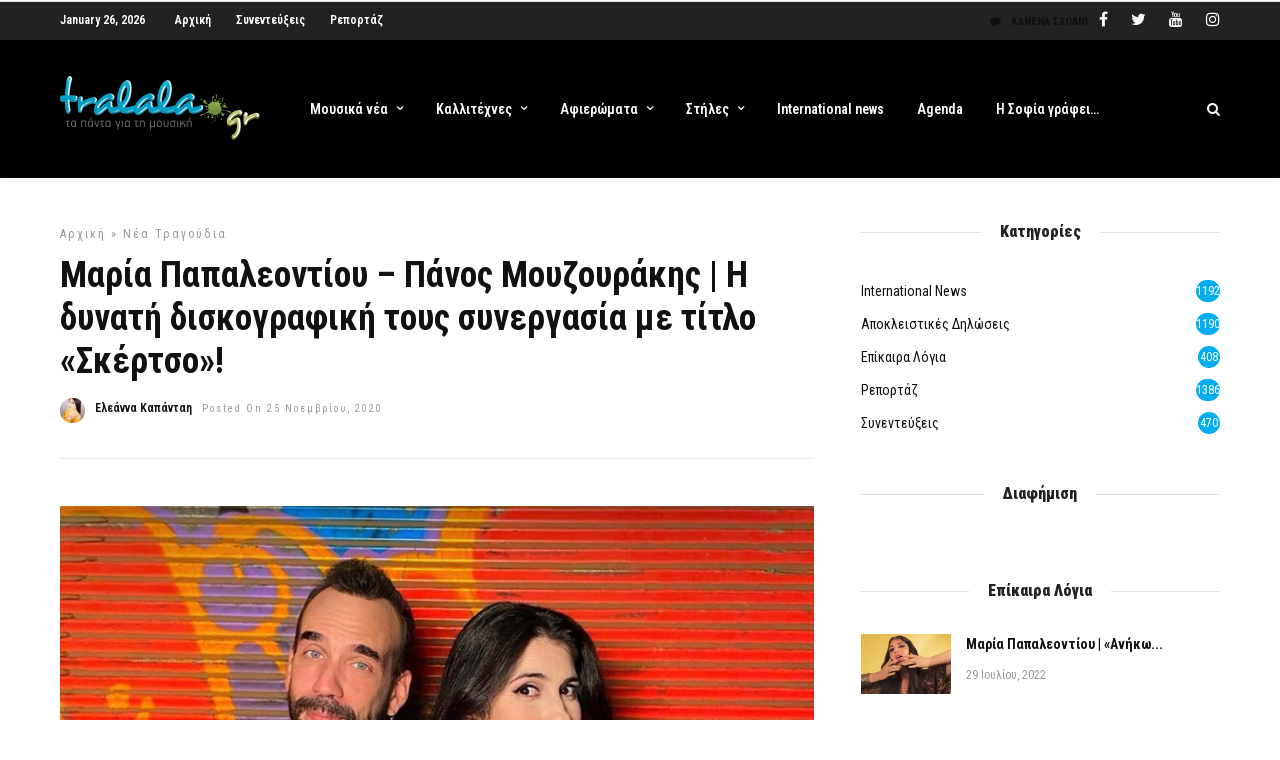

--- FILE ---
content_type: text/html; charset=UTF-8
request_url: https://www.tralala.gr/%CE%BC%CE%B1%CF%81%CE%AF%CE%B1-%CF%80%CE%B1%CF%80%CE%B1%CE%BB%CE%B5%CE%BF%CE%BD%CF%84%CE%AF%CE%BF%CF%85-%CF%80%CE%AC%CE%BD%CE%BF%CF%82-%CE%BC%CE%BF%CF%85%CE%B6%CE%BF%CF%85%CF%81%CE%AC%CE%BA%CE%B7/?utm_source=rss&utm_medium=rss&utm_campaign=%25ce%25bc%25ce%25b1%25cf%2581%25ce%25af%25ce%25b1-%25cf%2580%25ce%25b1%25cf%2580%25ce%25b1%25ce%25bb%25ce%25b5%25ce%25bf%25ce%25bd%25cf%2584%25ce%25af%25ce%25bf%25cf%2585-%25cf%2580%25ce%25ac%25ce%25bd%25ce%25bf%25cf%2582-%25ce%25bc%25ce%25bf%25cf%2585%25ce%25b6%25ce%25bf%25cf%2585%25cf%2581%25ce%25ac%25ce%25ba%25ce%25b7
body_size: 28485
content:
<!DOCTYPE html>
<html lang="el" >
<head>

<link rel="profile" href="https://gmpg.org/xfn/11" />
<link rel="pingback" href="" />

			<link rel="shortcut icon" href="https://www.tralala.gr/wp-content/uploads/2018/11/favicon.png" />
 

<script data-cfasync="false" data-no-defer="1" data-no-minify="1" data-no-optimize="1">var ewww_webp_supported=!1;function check_webp_feature(A,e){var w;e=void 0!==e?e:function(){},ewww_webp_supported?e(ewww_webp_supported):((w=new Image).onload=function(){ewww_webp_supported=0<w.width&&0<w.height,e&&e(ewww_webp_supported)},w.onerror=function(){e&&e(!1)},w.src="data:image/webp;base64,"+{alpha:"UklGRkoAAABXRUJQVlA4WAoAAAAQAAAAAAAAAAAAQUxQSAwAAAARBxAR/Q9ERP8DAABWUDggGAAAABQBAJ0BKgEAAQAAAP4AAA3AAP7mtQAAAA=="}[A])}check_webp_feature("alpha");</script><script data-cfasync="false" data-no-defer="1" data-no-minify="1" data-no-optimize="1">var Arrive=function(c,w){"use strict";if(c.MutationObserver&&"undefined"!=typeof HTMLElement){var r,a=0,u=(r=HTMLElement.prototype.matches||HTMLElement.prototype.webkitMatchesSelector||HTMLElement.prototype.mozMatchesSelector||HTMLElement.prototype.msMatchesSelector,{matchesSelector:function(e,t){return e instanceof HTMLElement&&r.call(e,t)},addMethod:function(e,t,r){var a=e[t];e[t]=function(){return r.length==arguments.length?r.apply(this,arguments):"function"==typeof a?a.apply(this,arguments):void 0}},callCallbacks:function(e,t){t&&t.options.onceOnly&&1==t.firedElems.length&&(e=[e[0]]);for(var r,a=0;r=e[a];a++)r&&r.callback&&r.callback.call(r.elem,r.elem);t&&t.options.onceOnly&&1==t.firedElems.length&&t.me.unbindEventWithSelectorAndCallback.call(t.target,t.selector,t.callback)},checkChildNodesRecursively:function(e,t,r,a){for(var i,n=0;i=e[n];n++)r(i,t,a)&&a.push({callback:t.callback,elem:i}),0<i.childNodes.length&&u.checkChildNodesRecursively(i.childNodes,t,r,a)},mergeArrays:function(e,t){var r,a={};for(r in e)e.hasOwnProperty(r)&&(a[r]=e[r]);for(r in t)t.hasOwnProperty(r)&&(a[r]=t[r]);return a},toElementsArray:function(e){return e=void 0!==e&&("number"!=typeof e.length||e===c)?[e]:e}}),e=(l.prototype.addEvent=function(e,t,r,a){a={target:e,selector:t,options:r,callback:a,firedElems:[]};return this._beforeAdding&&this._beforeAdding(a),this._eventsBucket.push(a),a},l.prototype.removeEvent=function(e){for(var t,r=this._eventsBucket.length-1;t=this._eventsBucket[r];r--)e(t)&&(this._beforeRemoving&&this._beforeRemoving(t),(t=this._eventsBucket.splice(r,1))&&t.length&&(t[0].callback=null))},l.prototype.beforeAdding=function(e){this._beforeAdding=e},l.prototype.beforeRemoving=function(e){this._beforeRemoving=e},l),t=function(i,n){var o=new e,l=this,s={fireOnAttributesModification:!1};return o.beforeAdding(function(t){var e=t.target;e!==c.document&&e!==c||(e=document.getElementsByTagName("html")[0]);var r=new MutationObserver(function(e){n.call(this,e,t)}),a=i(t.options);r.observe(e,a),t.observer=r,t.me=l}),o.beforeRemoving(function(e){e.observer.disconnect()}),this.bindEvent=function(e,t,r){t=u.mergeArrays(s,t);for(var a=u.toElementsArray(this),i=0;i<a.length;i++)o.addEvent(a[i],e,t,r)},this.unbindEvent=function(){var r=u.toElementsArray(this);o.removeEvent(function(e){for(var t=0;t<r.length;t++)if(this===w||e.target===r[t])return!0;return!1})},this.unbindEventWithSelectorOrCallback=function(r){var a=u.toElementsArray(this),i=r,e="function"==typeof r?function(e){for(var t=0;t<a.length;t++)if((this===w||e.target===a[t])&&e.callback===i)return!0;return!1}:function(e){for(var t=0;t<a.length;t++)if((this===w||e.target===a[t])&&e.selector===r)return!0;return!1};o.removeEvent(e)},this.unbindEventWithSelectorAndCallback=function(r,a){var i=u.toElementsArray(this);o.removeEvent(function(e){for(var t=0;t<i.length;t++)if((this===w||e.target===i[t])&&e.selector===r&&e.callback===a)return!0;return!1})},this},i=new function(){var s={fireOnAttributesModification:!1,onceOnly:!1,existing:!1};function n(e,t,r){return!(!u.matchesSelector(e,t.selector)||(e._id===w&&(e._id=a++),-1!=t.firedElems.indexOf(e._id)))&&(t.firedElems.push(e._id),!0)}var c=(i=new t(function(e){var t={attributes:!1,childList:!0,subtree:!0};return e.fireOnAttributesModification&&(t.attributes=!0),t},function(e,i){e.forEach(function(e){var t=e.addedNodes,r=e.target,a=[];null!==t&&0<t.length?u.checkChildNodesRecursively(t,i,n,a):"attributes"===e.type&&n(r,i)&&a.push({callback:i.callback,elem:r}),u.callCallbacks(a,i)})})).bindEvent;return i.bindEvent=function(e,t,r){t=void 0===r?(r=t,s):u.mergeArrays(s,t);var a=u.toElementsArray(this);if(t.existing){for(var i=[],n=0;n<a.length;n++)for(var o=a[n].querySelectorAll(e),l=0;l<o.length;l++)i.push({callback:r,elem:o[l]});if(t.onceOnly&&i.length)return r.call(i[0].elem,i[0].elem);setTimeout(u.callCallbacks,1,i)}c.call(this,e,t,r)},i},o=new function(){var a={};function i(e,t){return u.matchesSelector(e,t.selector)}var n=(o=new t(function(){return{childList:!0,subtree:!0}},function(e,r){e.forEach(function(e){var t=e.removedNodes,e=[];null!==t&&0<t.length&&u.checkChildNodesRecursively(t,r,i,e),u.callCallbacks(e,r)})})).bindEvent;return o.bindEvent=function(e,t,r){t=void 0===r?(r=t,a):u.mergeArrays(a,t),n.call(this,e,t,r)},o};d(HTMLElement.prototype),d(NodeList.prototype),d(HTMLCollection.prototype),d(HTMLDocument.prototype),d(Window.prototype);var n={};return s(i,n,"unbindAllArrive"),s(o,n,"unbindAllLeave"),n}function l(){this._eventsBucket=[],this._beforeAdding=null,this._beforeRemoving=null}function s(e,t,r){u.addMethod(t,r,e.unbindEvent),u.addMethod(t,r,e.unbindEventWithSelectorOrCallback),u.addMethod(t,r,e.unbindEventWithSelectorAndCallback)}function d(e){e.arrive=i.bindEvent,s(i,e,"unbindArrive"),e.leave=o.bindEvent,s(o,e,"unbindLeave")}}(window,void 0),ewww_webp_supported=!1;function check_webp_feature(e,t){var r;ewww_webp_supported?t(ewww_webp_supported):((r=new Image).onload=function(){ewww_webp_supported=0<r.width&&0<r.height,t(ewww_webp_supported)},r.onerror=function(){t(!1)},r.src="data:image/webp;base64,"+{alpha:"UklGRkoAAABXRUJQVlA4WAoAAAAQAAAAAAAAAAAAQUxQSAwAAAARBxAR/Q9ERP8DAABWUDggGAAAABQBAJ0BKgEAAQAAAP4AAA3AAP7mtQAAAA==",animation:"UklGRlIAAABXRUJQVlA4WAoAAAASAAAAAAAAAAAAQU5JTQYAAAD/////AABBTk1GJgAAAAAAAAAAAAAAAAAAAGQAAABWUDhMDQAAAC8AAAAQBxAREYiI/gcA"}[e])}function ewwwLoadImages(e){if(e){for(var t=document.querySelectorAll(".batch-image img, .image-wrapper a, .ngg-pro-masonry-item a, .ngg-galleria-offscreen-seo-wrapper a"),r=0,a=t.length;r<a;r++)ewwwAttr(t[r],"data-src",t[r].getAttribute("data-webp")),ewwwAttr(t[r],"data-thumbnail",t[r].getAttribute("data-webp-thumbnail"));for(var i=document.querySelectorAll(".rev_slider ul li"),r=0,a=i.length;r<a;r++){ewwwAttr(i[r],"data-thumb",i[r].getAttribute("data-webp-thumb"));for(var n=1;n<11;)ewwwAttr(i[r],"data-param"+n,i[r].getAttribute("data-webp-param"+n)),n++}for(r=0,a=(i=document.querySelectorAll(".rev_slider img")).length;r<a;r++)ewwwAttr(i[r],"data-lazyload",i[r].getAttribute("data-webp-lazyload"));for(var o=document.querySelectorAll("div.woocommerce-product-gallery__image"),r=0,a=o.length;r<a;r++)ewwwAttr(o[r],"data-thumb",o[r].getAttribute("data-webp-thumb"))}for(var l=document.querySelectorAll("video"),r=0,a=l.length;r<a;r++)ewwwAttr(l[r],"poster",e?l[r].getAttribute("data-poster-webp"):l[r].getAttribute("data-poster-image"));for(var s,c=document.querySelectorAll("img.ewww_webp_lazy_load"),r=0,a=c.length;r<a;r++)e&&(ewwwAttr(c[r],"data-lazy-srcset",c[r].getAttribute("data-lazy-srcset-webp")),ewwwAttr(c[r],"data-srcset",c[r].getAttribute("data-srcset-webp")),ewwwAttr(c[r],"data-lazy-src",c[r].getAttribute("data-lazy-src-webp")),ewwwAttr(c[r],"data-src",c[r].getAttribute("data-src-webp")),ewwwAttr(c[r],"data-orig-file",c[r].getAttribute("data-webp-orig-file")),ewwwAttr(c[r],"data-medium-file",c[r].getAttribute("data-webp-medium-file")),ewwwAttr(c[r],"data-large-file",c[r].getAttribute("data-webp-large-file")),null!=(s=c[r].getAttribute("srcset"))&&!1!==s&&s.includes("R0lGOD")&&ewwwAttr(c[r],"src",c[r].getAttribute("data-lazy-src-webp"))),c[r].className=c[r].className.replace(/\bewww_webp_lazy_load\b/,"");for(var w=document.querySelectorAll(".ewww_webp"),r=0,a=w.length;r<a;r++)e?(ewwwAttr(w[r],"srcset",w[r].getAttribute("data-srcset-webp")),ewwwAttr(w[r],"src",w[r].getAttribute("data-src-webp")),ewwwAttr(w[r],"data-orig-file",w[r].getAttribute("data-webp-orig-file")),ewwwAttr(w[r],"data-medium-file",w[r].getAttribute("data-webp-medium-file")),ewwwAttr(w[r],"data-large-file",w[r].getAttribute("data-webp-large-file")),ewwwAttr(w[r],"data-large_image",w[r].getAttribute("data-webp-large_image")),ewwwAttr(w[r],"data-src",w[r].getAttribute("data-webp-src"))):(ewwwAttr(w[r],"srcset",w[r].getAttribute("data-srcset-img")),ewwwAttr(w[r],"src",w[r].getAttribute("data-src-img"))),w[r].className=w[r].className.replace(/\bewww_webp\b/,"ewww_webp_loaded");window.jQuery&&jQuery.fn.isotope&&jQuery.fn.imagesLoaded&&(jQuery(".fusion-posts-container-infinite").imagesLoaded(function(){jQuery(".fusion-posts-container-infinite").hasClass("isotope")&&jQuery(".fusion-posts-container-infinite").isotope()}),jQuery(".fusion-portfolio:not(.fusion-recent-works) .fusion-portfolio-wrapper").imagesLoaded(function(){jQuery(".fusion-portfolio:not(.fusion-recent-works) .fusion-portfolio-wrapper").isotope()}))}function ewwwWebPInit(e){ewwwLoadImages(e),ewwwNggLoadGalleries(e),document.arrive(".ewww_webp",function(){ewwwLoadImages(e)}),document.arrive(".ewww_webp_lazy_load",function(){ewwwLoadImages(e)}),document.arrive("videos",function(){ewwwLoadImages(e)}),"loading"==document.readyState?document.addEventListener("DOMContentLoaded",ewwwJSONParserInit):("undefined"!=typeof galleries&&ewwwNggParseGalleries(e),ewwwWooParseVariations(e))}function ewwwAttr(e,t,r){null!=r&&!1!==r&&e.setAttribute(t,r)}function ewwwJSONParserInit(){"undefined"!=typeof galleries&&check_webp_feature("alpha",ewwwNggParseGalleries),check_webp_feature("alpha",ewwwWooParseVariations)}function ewwwWooParseVariations(e){if(e)for(var t=document.querySelectorAll("form.variations_form"),r=0,a=t.length;r<a;r++){var i=t[r].getAttribute("data-product_variations"),n=!1;try{for(var o in i=JSON.parse(i))void 0!==i[o]&&void 0!==i[o].image&&(void 0!==i[o].image.src_webp&&(i[o].image.src=i[o].image.src_webp,n=!0),void 0!==i[o].image.srcset_webp&&(i[o].image.srcset=i[o].image.srcset_webp,n=!0),void 0!==i[o].image.full_src_webp&&(i[o].image.full_src=i[o].image.full_src_webp,n=!0),void 0!==i[o].image.gallery_thumbnail_src_webp&&(i[o].image.gallery_thumbnail_src=i[o].image.gallery_thumbnail_src_webp,n=!0),void 0!==i[o].image.thumb_src_webp&&(i[o].image.thumb_src=i[o].image.thumb_src_webp,n=!0));n&&ewwwAttr(t[r],"data-product_variations",JSON.stringify(i))}catch(e){}}}function ewwwNggParseGalleries(e){if(e)for(var t in galleries){var r=galleries[t];galleries[t].images_list=ewwwNggParseImageList(r.images_list)}}function ewwwNggLoadGalleries(e){e&&document.addEventListener("ngg.galleria.themeadded",function(e,t){window.ngg_galleria._create_backup=window.ngg_galleria.create,window.ngg_galleria.create=function(e,t){var r=$(e).data("id");return galleries["gallery_"+r].images_list=ewwwNggParseImageList(galleries["gallery_"+r].images_list),window.ngg_galleria._create_backup(e,t)}})}function ewwwNggParseImageList(e){for(var t in e){var r=e[t];if(void 0!==r["image-webp"]&&(e[t].image=r["image-webp"],delete e[t]["image-webp"]),void 0!==r["thumb-webp"]&&(e[t].thumb=r["thumb-webp"],delete e[t]["thumb-webp"]),void 0!==r.full_image_webp&&(e[t].full_image=r.full_image_webp,delete e[t].full_image_webp),void 0!==r.srcsets)for(var a in r.srcsets)nggSrcset=r.srcsets[a],void 0!==r.srcsets[a+"-webp"]&&(e[t].srcsets[a]=r.srcsets[a+"-webp"],delete e[t].srcsets[a+"-webp"]);if(void 0!==r.full_srcsets)for(var i in r.full_srcsets)nggFSrcset=r.full_srcsets[i],void 0!==r.full_srcsets[i+"-webp"]&&(e[t].full_srcsets[i]=r.full_srcsets[i+"-webp"],delete e[t].full_srcsets[i+"-webp"])}return e}check_webp_feature("alpha",ewwwWebPInit);</script><!-- Manifest added by SuperPWA - Progressive Web Apps Plugin For WordPress -->
<link rel="manifest" href="/superpwa-manifest-nginx.json">
<meta name="theme-color" content="#D5E0EB">
<meta name="mobile-web-app-capable" content="yes">
<meta name="apple-touch-fullscreen" content="yes">
<meta name="apple-mobile-web-app-title" content="tralala.gr">
<meta name="application-name" content="tralala.gr">
<meta name="apple-mobile-web-app-capable" content="yes">
<meta name="apple-mobile-web-app-status-bar-style" content="default">
<link rel="apple-touch-icon"  href="https://www.tralala.gr/wp-content/uploads/2020/12/logo_192.png">
<link rel="apple-touch-icon" sizes="192x192" href="https://www.tralala.gr/wp-content/uploads/2020/12/logo_192.png">
<!-- / SuperPWA.com -->
<meta name='robots' content='index, follow, max-image-preview:large, max-snippet:-1, max-video-preview:-1' />

	<!-- This site is optimized with the Yoast SEO plugin v19.4 - https://yoast.com/wordpress/plugins/seo/ -->
	<title>Μαρία Παπαλεοντίου - Πάνος Μουζουράκης | Η δυνατή δισκογραφική τους συνεργασία με τίτλο «Σκέρτσο»! - tralala.gr</title><link rel="preload" as="style" href="https://fonts.googleapis.com/css?family=Roboto%20Condensed%3A600%2C600%2C900%2C400%2C300%2C300italic%2Cregular%2Citalic%2C700%2C700italic%7CRoboto%3A600%2C600%2C900%2C400%2C100%2C100italic%2C300%2C300italic%2Cregular%2Citalic%2C500%2C500italic%2C700%2C700italic%2C900%2C900italic&#038;subset=&#038;display=swap" /><link rel="stylesheet" href="https://fonts.googleapis.com/css?family=Roboto%20Condensed%3A600%2C600%2C900%2C400%2C300%2C300italic%2Cregular%2Citalic%2C700%2C700italic%7CRoboto%3A600%2C600%2C900%2C400%2C100%2C100italic%2C300%2C300italic%2Cregular%2Citalic%2C500%2C500italic%2C700%2C700italic%2C900%2C900italic&#038;subset=&#038;display=swap" media="print" onload="this.media='all'" /><noscript><link rel="stylesheet" href="https://fonts.googleapis.com/css?family=Roboto%20Condensed%3A600%2C600%2C900%2C400%2C300%2C300italic%2Cregular%2Citalic%2C700%2C700italic%7CRoboto%3A600%2C600%2C900%2C400%2C100%2C100italic%2C300%2C300italic%2Cregular%2Citalic%2C500%2C500italic%2C700%2C700italic%2C900%2C900italic&#038;subset=&#038;display=swap" /></noscript>
	<link rel="canonical" href="https://www.tralala.gr/μαρία-παπαλεοντίου-πάνος-μουζουράκη/" />
	<meta property="og:locale" content="el_GR" />
	<meta property="og:type" content="article" />
	<meta property="og:title" content="Μαρία Παπαλεοντίου - Πάνος Μουζουράκης | Η δυνατή δισκογραφική τους συνεργασία με τίτλο «Σκέρτσο»! - tralala.gr" />
	<meta property="og:description" content="Μετά το δισκογραφικό της ντεμπούτο με το τραγούδι «Βράχος», η Μαρία Παπαλεοντίου επιλέγει να επιστρέψει με το «Σκέρτσο», ένα δυνατό ντουέτο με έναν από τους αγαπημένους καλλιτέχνες της γενιάς του, τον Πάνο Μουζουράκη. Οι δυο καλλιτέχνες παρουσιάζουν ένα up-tempo, χαρούμενο [&hellip;]" />
	<meta property="og:url" content="https://www.tralala.gr/μαρία-παπαλεοντίου-πάνος-μουζουράκη/" />
	<meta property="og:site_name" content="tralala.gr" />
	<meta property="article:publisher" content="https://www.facebook.com/tralala.gr" />
	<meta property="article:published_time" content="2020-11-25T12:54:06+00:00" />
	<meta property="og:image" content="https://www.tralala.gr/wp-content/uploads/2020/11/127218193_221225169583070_1805372133315751219_n.jpg" />
	<meta property="og:image:width" content="1500" />
	<meta property="og:image:height" content="995" />
	<meta property="og:image:type" content="image/jpeg" />
	<meta name="author" content="Ελεάννα Καπάνταη" />
	<meta name="twitter:card" content="summary_large_image" />
	<meta name="twitter:creator" content="@tralalagr" />
	<meta name="twitter:site" content="@tralalagr" />
	<meta name="twitter:label1" content="Συντάχθηκε από" />
	<meta name="twitter:data1" content="Ελεάννα Καπάνταη" />
	<script type="application/ld+json" class="yoast-schema-graph">{"@context":"https://schema.org","@graph":[{"@type":"Organization","@id":"https://www.tralala.gr/#organization","name":"tralala.gr","url":"https://www.tralala.gr/","sameAs":["https://instagram.com/tralalagr/","https://www.youtube.com/user/tralalagr","https://www.facebook.com/tralala.gr","https://twitter.com/tralalagr"],"logo":{"@type":"ImageObject","inLanguage":"el","@id":"https://www.tralala.gr/#/schema/logo/image/","url":"https://www.tralala.gr/wp-content/uploads/2018/04/logo.jpg","contentUrl":"https://www.tralala.gr/wp-content/uploads/2018/04/logo.jpg","width":264,"height":88,"caption":"tralala.gr"},"image":{"@id":"https://www.tralala.gr/#/schema/logo/image/"}},{"@type":"WebSite","@id":"https://www.tralala.gr/#website","url":"https://www.tralala.gr/","name":"tralala.gr","description":"τα πάντα για την μουσική!","publisher":{"@id":"https://www.tralala.gr/#organization"},"potentialAction":[{"@type":"SearchAction","target":{"@type":"EntryPoint","urlTemplate":"https://www.tralala.gr/?s={search_term_string}"},"query-input":"required name=search_term_string"}],"inLanguage":"el"},{"@type":"ImageObject","inLanguage":"el","@id":"https://www.tralala.gr/%ce%bc%ce%b1%cf%81%ce%af%ce%b1-%cf%80%ce%b1%cf%80%ce%b1%ce%bb%ce%b5%ce%bf%ce%bd%cf%84%ce%af%ce%bf%cf%85-%cf%80%ce%ac%ce%bd%ce%bf%cf%82-%ce%bc%ce%bf%cf%85%ce%b6%ce%bf%cf%85%cf%81%ce%ac%ce%ba%ce%b7/#primaryimage","url":"https://www.tralala.gr/wp-content/uploads/2020/11/127218193_221225169583070_1805372133315751219_n.jpg","contentUrl":"https://www.tralala.gr/wp-content/uploads/2020/11/127218193_221225169583070_1805372133315751219_n.jpg","width":1500,"height":995},{"@type":"WebPage","@id":"https://www.tralala.gr/%ce%bc%ce%b1%cf%81%ce%af%ce%b1-%cf%80%ce%b1%cf%80%ce%b1%ce%bb%ce%b5%ce%bf%ce%bd%cf%84%ce%af%ce%bf%cf%85-%cf%80%ce%ac%ce%bd%ce%bf%cf%82-%ce%bc%ce%bf%cf%85%ce%b6%ce%bf%cf%85%cf%81%ce%ac%ce%ba%ce%b7/","url":"https://www.tralala.gr/%ce%bc%ce%b1%cf%81%ce%af%ce%b1-%cf%80%ce%b1%cf%80%ce%b1%ce%bb%ce%b5%ce%bf%ce%bd%cf%84%ce%af%ce%bf%cf%85-%cf%80%ce%ac%ce%bd%ce%bf%cf%82-%ce%bc%ce%bf%cf%85%ce%b6%ce%bf%cf%85%cf%81%ce%ac%ce%ba%ce%b7/","name":"Μαρία Παπαλεοντίου - Πάνος Μουζουράκης | Η δυνατή δισκογραφική τους συνεργασία με τίτλο «Σκέρτσο»! - tralala.gr","isPartOf":{"@id":"https://www.tralala.gr/#website"},"primaryImageOfPage":{"@id":"https://www.tralala.gr/%ce%bc%ce%b1%cf%81%ce%af%ce%b1-%cf%80%ce%b1%cf%80%ce%b1%ce%bb%ce%b5%ce%bf%ce%bd%cf%84%ce%af%ce%bf%cf%85-%cf%80%ce%ac%ce%bd%ce%bf%cf%82-%ce%bc%ce%bf%cf%85%ce%b6%ce%bf%cf%85%cf%81%ce%ac%ce%ba%ce%b7/#primaryimage"},"image":{"@id":"https://www.tralala.gr/%ce%bc%ce%b1%cf%81%ce%af%ce%b1-%cf%80%ce%b1%cf%80%ce%b1%ce%bb%ce%b5%ce%bf%ce%bd%cf%84%ce%af%ce%bf%cf%85-%cf%80%ce%ac%ce%bd%ce%bf%cf%82-%ce%bc%ce%bf%cf%85%ce%b6%ce%bf%cf%85%cf%81%ce%ac%ce%ba%ce%b7/#primaryimage"},"thumbnailUrl":"https://www.tralala.gr/wp-content/uploads/2020/11/127218193_221225169583070_1805372133315751219_n.jpg","datePublished":"2020-11-25T12:54:06+00:00","dateModified":"2020-11-25T12:54:06+00:00","breadcrumb":{"@id":"https://www.tralala.gr/%ce%bc%ce%b1%cf%81%ce%af%ce%b1-%cf%80%ce%b1%cf%80%ce%b1%ce%bb%ce%b5%ce%bf%ce%bd%cf%84%ce%af%ce%bf%cf%85-%cf%80%ce%ac%ce%bd%ce%bf%cf%82-%ce%bc%ce%bf%cf%85%ce%b6%ce%bf%cf%85%cf%81%ce%ac%ce%ba%ce%b7/#breadcrumb"},"inLanguage":"el","potentialAction":[{"@type":"ReadAction","target":["https://www.tralala.gr/%ce%bc%ce%b1%cf%81%ce%af%ce%b1-%cf%80%ce%b1%cf%80%ce%b1%ce%bb%ce%b5%ce%bf%ce%bd%cf%84%ce%af%ce%bf%cf%85-%cf%80%ce%ac%ce%bd%ce%bf%cf%82-%ce%bc%ce%bf%cf%85%ce%b6%ce%bf%cf%85%cf%81%ce%ac%ce%ba%ce%b7/"]}]},{"@type":"BreadcrumbList","@id":"https://www.tralala.gr/%ce%bc%ce%b1%cf%81%ce%af%ce%b1-%cf%80%ce%b1%cf%80%ce%b1%ce%bb%ce%b5%ce%bf%ce%bd%cf%84%ce%af%ce%bf%cf%85-%cf%80%ce%ac%ce%bd%ce%bf%cf%82-%ce%bc%ce%bf%cf%85%ce%b6%ce%bf%cf%85%cf%81%ce%ac%ce%ba%ce%b7/#breadcrumb","itemListElement":[{"@type":"ListItem","position":1,"name":"Home","item":"https://www.tralala.gr/"},{"@type":"ListItem","position":2,"name":"Μαρία Παπαλεοντίου &#8211; Πάνος Μουζουράκης | Η δυνατή δισκογραφική τους συνεργασία με τίτλο «Σκέρτσο»!"}]},{"@type":"Article","@id":"https://www.tralala.gr/%ce%bc%ce%b1%cf%81%ce%af%ce%b1-%cf%80%ce%b1%cf%80%ce%b1%ce%bb%ce%b5%ce%bf%ce%bd%cf%84%ce%af%ce%bf%cf%85-%cf%80%ce%ac%ce%bd%ce%bf%cf%82-%ce%bc%ce%bf%cf%85%ce%b6%ce%bf%cf%85%cf%81%ce%ac%ce%ba%ce%b7/#article","isPartOf":{"@id":"https://www.tralala.gr/%ce%bc%ce%b1%cf%81%ce%af%ce%b1-%cf%80%ce%b1%cf%80%ce%b1%ce%bb%ce%b5%ce%bf%ce%bd%cf%84%ce%af%ce%bf%cf%85-%cf%80%ce%ac%ce%bd%ce%bf%cf%82-%ce%bc%ce%bf%cf%85%ce%b6%ce%bf%cf%85%cf%81%ce%ac%ce%ba%ce%b7/"},"author":{"name":"Ελεάννα Καπάνταη","@id":"https://www.tralala.gr/#/schema/person/a06360be515ec3a57326547c5ac0faa2"},"headline":"Μαρία Παπαλεοντίου &#8211; Πάνος Μουζουράκης | Η δυνατή δισκογραφική τους συνεργασία με τίτλο «Σκέρτσο»!","datePublished":"2020-11-25T12:54:06+00:00","dateModified":"2020-11-25T12:54:06+00:00","mainEntityOfPage":{"@id":"https://www.tralala.gr/%ce%bc%ce%b1%cf%81%ce%af%ce%b1-%cf%80%ce%b1%cf%80%ce%b1%ce%bb%ce%b5%ce%bf%ce%bd%cf%84%ce%af%ce%bf%cf%85-%cf%80%ce%ac%ce%bd%ce%bf%cf%82-%ce%bc%ce%bf%cf%85%ce%b6%ce%bf%cf%85%cf%81%ce%ac%ce%ba%ce%b7/"},"wordCount":24,"commentCount":0,"publisher":{"@id":"https://www.tralala.gr/#organization"},"image":{"@id":"https://www.tralala.gr/%ce%bc%ce%b1%cf%81%ce%af%ce%b1-%cf%80%ce%b1%cf%80%ce%b1%ce%bb%ce%b5%ce%bf%ce%bd%cf%84%ce%af%ce%bf%cf%85-%cf%80%ce%ac%ce%bd%ce%bf%cf%82-%ce%bc%ce%bf%cf%85%ce%b6%ce%bf%cf%85%cf%81%ce%ac%ce%ba%ce%b7/#primaryimage"},"thumbnailUrl":"https://www.tralala.gr/wp-content/uploads/2020/11/127218193_221225169583070_1805372133315751219_n.jpg","keywords":["Νέα κυκλοφορία","Νέο Τραγούδι","Ντουέτο","Συνεργασία"],"articleSection":["νέα τραγούδια"],"inLanguage":"el","potentialAction":[{"@type":"CommentAction","name":"Comment","target":["https://www.tralala.gr/%ce%bc%ce%b1%cf%81%ce%af%ce%b1-%cf%80%ce%b1%cf%80%ce%b1%ce%bb%ce%b5%ce%bf%ce%bd%cf%84%ce%af%ce%bf%cf%85-%cf%80%ce%ac%ce%bd%ce%bf%cf%82-%ce%bc%ce%bf%cf%85%ce%b6%ce%bf%cf%85%cf%81%ce%ac%ce%ba%ce%b7/#respond"]}]},{"@type":"Person","@id":"https://www.tralala.gr/#/schema/person/a06360be515ec3a57326547c5ac0faa2","name":"Ελεάννα Καπάνταη","image":{"@type":"ImageObject","inLanguage":"el","@id":"https://www.tralala.gr/#/schema/person/image/","url":"https://www.tralala.gr/wp-content/uploads/2020/03/90507134_207877000560141_5396713182943248384_n-100x100.jpg","contentUrl":"https://www.tralala.gr/wp-content/uploads/2020/03/90507134_207877000560141_5396713182943248384_n-100x100.jpg","caption":"Ελεάννα Καπάνταη"},"url":"https://www.tralala.gr/author/"}]}</script>
	<!-- / Yoast SEO plugin. -->


<link rel='dns-prefetch' href='//fonts.googleapis.com' />
<link href='https://fonts.gstatic.com' crossorigin rel='preconnect' />
<link rel="alternate" type="application/rss+xml" title="Ροή RSS &raquo; tralala.gr" href="https://www.tralala.gr/feed/" />
<link rel="alternate" type="application/rss+xml" title="Ροή Σχολίων &raquo; tralala.gr" href="https://www.tralala.gr/comments/feed/" />
<meta charset="UTF-8" /><meta name="viewport" content="width=device-width, initial-scale=1, maximum-scale=1" /><meta name="format-detection" content="telephone=no"><meta property="og:type" content="article" /><meta property="og:image" content="https://www.tralala.gr/wp-content/uploads/2020/11/127218193_221225169583070_1805372133315751219_n-960x640.jpg"/><meta property="og:title" content="Μαρία Παπαλεοντίου &#8211; Πάνος Μουζουράκης | Η δυνατή δισκογραφική τους συνεργασία με τίτλο «Σκέρτσο»!"/><meta property="og:url" content="https://www.tralala.gr/%ce%bc%ce%b1%cf%81%ce%af%ce%b1-%cf%80%ce%b1%cf%80%ce%b1%ce%bb%ce%b5%ce%bf%ce%bd%cf%84%ce%af%ce%bf%cf%85-%cf%80%ce%ac%ce%bd%ce%bf%cf%82-%ce%bc%ce%bf%cf%85%ce%b6%ce%bf%cf%85%cf%81%ce%ac%ce%ba%ce%b7/"/><meta property="og:description" content=""/><link rel="alternate" type="application/rss+xml" title="Ροή Σχολίων Μαρία Παπαλεοντίου &#8211; Πάνος Μουζουράκης | Η δυνατή δισκογραφική τους συνεργασία με τίτλο «Σκέρτσο»! &raquo; tralala.gr" href="https://www.tralala.gr/%ce%bc%ce%b1%cf%81%ce%af%ce%b1-%cf%80%ce%b1%cf%80%ce%b1%ce%bb%ce%b5%ce%bf%ce%bd%cf%84%ce%af%ce%bf%cf%85-%cf%80%ce%ac%ce%bd%ce%bf%cf%82-%ce%bc%ce%bf%cf%85%ce%b6%ce%bf%cf%85%cf%81%ce%ac%ce%ba%ce%b7/feed/" />
		<!-- This site uses the Google Analytics by ExactMetrics plugin v8.11.1 - Using Analytics tracking - https://www.exactmetrics.com/ -->
		<!-- Note: ExactMetrics is not currently configured on this site. The site owner needs to authenticate with Google Analytics in the ExactMetrics settings panel. -->
					<!-- No tracking code set -->
				<!-- / Google Analytics by ExactMetrics -->
		<style type="text/css">
img.wp-smiley,
img.emoji {
	display: inline !important;
	border: none !important;
	box-shadow: none !important;
	height: 1em !important;
	width: 1em !important;
	margin: 0 .07em !important;
	vertical-align: -0.1em !important;
	background: none !important;
	padding: 0 !important;
}
</style>
	<link rel='stylesheet' id='itempropwp-css'  href='https://www.tralala.gr/wp-content/plugins/itempropwp/assets/css/itempropwp.css' type='text/css' media='all' />
<link rel='stylesheet' id='wp-block-library-css'  href='https://www.tralala.gr/wp-includes/css/dist/block-library/style.min.css' type='text/css' media='all' />
<link rel='stylesheet' id='fb-widget-frontend-style-css'  href='https://www.tralala.gr/wp-content/plugins/facebook-pagelike-widget/assets/css/style.css' type='text/css' media='all' />
<link rel='stylesheet' id='dashicons-css'  href='https://www.tralala.gr/wp-includes/css/dashicons.min.css' type='text/css' media='all' />
<link rel='stylesheet' id='post-views-counter-frontend-css'  href='https://www.tralala.gr/wp-content/plugins/post-views-counter/css/frontend.min.css' type='text/css' media='all' />
<link rel='stylesheet' id='ppress-frontend-css'  href='https://www.tralala.gr/wp-content/plugins/wp-user-avatar/assets/css/frontend.min.css' type='text/css' media='all' />
<link rel='stylesheet' id='ppress-flatpickr-css'  href='https://www.tralala.gr/wp-content/plugins/wp-user-avatar/assets/flatpickr/flatpickr.min.css' type='text/css' media='all' />
<link rel='stylesheet' id='ppress-select2-css'  href='https://www.tralala.gr/wp-content/plugins/wp-user-avatar/assets/select2/select2.min.css' type='text/css' media='all' />
<link rel='stylesheet' id='ilightbox-css'  href='https://www.tralala.gr/wp-content/themes/grandnews/css/ilightbox/ilightbox.css' type='text/css' media='all' />
<link rel='stylesheet' id='grandnews-combined-css-css'  href='https://www.tralala.gr/wp-content/uploads/grandnews/combined.css' type='text/css' media='all' />
<link rel='stylesheet' id='grandnews-custom-menu-css-css'  href='https://www.tralala.gr/wp-content/themes/grandnews/css/menu/left-align.css' type='text/css' media='all' />
<link rel='stylesheet' id='fontawesome-css'  href='https://www.tralala.gr/wp-content/themes/grandnews/css/font-awesome.min.css' type='text/css' media='all' />
<link rel='stylesheet' id='grandnews-childtheme-css-css'  href='https://www.tralala.gr/wp-content/themes/tralala/style.css' type='text/css' media='all' />
<link rel='stylesheet' id='wp_review-style-css'  href='https://www.tralala.gr/wp-content/plugins/wp-review/public/css/wp-review.css' type='text/css' media='all' />

<link rel='stylesheet' id='kirki-styles-global-css'  href='https://www.tralala.gr/wp-content/themes/grandnews/modules/kirki/assets/css/kirki-styles.css' type='text/css' media='all' />
<style id='kirki-styles-global-inline-css' type='text/css'>
body, input[type=text], input[type=email], input[type=url], input[type=password], textarea, input[type=tel]{font-family:"Roboto Condensed", Helvetica, Arial, sans-serif;}body{font-size:14px;}h1, h2, h3, h4, h5, h6, h7, blockquote{font-family:Roboto, Helvetica, Arial, sans-serif;}h1, h2, h3, h4, h5, h6, h7{font-weight:900;}h1{font-size:34px;}h2{font-size:30px;}h3{font-size:26px;}h4{font-size:22px;}h5{font-size:18px;}h6{font-size:16px;}.header_cart_wrapper .cart_count, .post_img .post_icon_circle, .ppb_blog_half_content_slider .slides li .slider_image .post_icon_circle, #post_info_bar #post_indicator, .post_circle_thumb .post_number, .post_category_tag a, .post_category_tag span, .newsticker_label, .sk-cube-grid .sk-cube, .ppb_blog_video .one.div_wrapper .post_icon_circle, .ppb_blog_random .one_fifth_bg .content_link, .Grand_News_Category ul li .category_count, .ppb_blog_grid_with_posts .one_third.last .post_img .now_playing{background:#00aeef;}.read_next_wrapper:before, .read_next_wrapper .post_content .read_next_label, .social_share_counter_number{color:#00aeef;}ul.post_filter li a.selected{border-color:#00aeef;}body, #gallery_lightbox h2, .slider_wrapper .gallery_image_caption h2, .post_info a{color:#444444;}::selection{background-color:#444444;}a{color:#00aeef;}a:hover, a:active{color:#00aeef;}h1, h2, h3, h4, h5, pre, code, tt, blockquote, .post_header h5 a, .post_header h2 a, .post_header h3 a, .post_header.grid h6 a, .post_header.fullwidth h4 a, .post_header h5 a, .newsticker li a, blockquote, .site_loading_logo_item i, .subscribe_tagline, .post_info_author a, #post_info_bar #post_info_share, #post_info_bar #post_info_comment, .readmore, .post_info_comment a, .post_info_comment, .post_info_view, .woocommerce .woocommerce-ordering select, .woocommerce #page_content_wrapper a.button, .woocommerce.columns-4 ul.products li.product a.add_to_cart_button, .woocommerce.columns-4 ul.products li.product a.add_to_cart_button:hover, .ui-accordion .ui-accordion-header a, .tabs .ui-state-active a, body.woocommerce div.product .woocommerce-tabs ul.tabs li.active a, body.woocommerce-page div.product .woocommerce-tabs ul.tabs li.active a, body.woocommerce #content div.product .woocommerce-tabs ul.tabs li.active a, body.woocommerce-page #content div.product .woocommerce-tabs ul.tabs li.active a, .woocommerce div.product .woocommerce-tabs ul.tabs li a, .post_pagination a, .post_pagination a:hover, .post_pagination a:active, .post_related strong a, .pagination a, ul.post_filter li a, .read_next_wrapper .post_content .next_post_title h3 a, .author_social li a{color:#111111;}#social_share_wrapper, hr, #social_share_wrapper, .post.type-post, .comment .right, .widget_tag_cloud div a, .meta-tags a, .tag_cloud a, #footer, #post_more_wrapper, #page_content_wrapper .inner .sidebar_wrapper ul.sidebar_widget li.widget_nav_menu ul.menu li.current-menu-item a, .page_content_wrapper .inner .sidebar_wrapper ul.sidebar_widget li.widget_nav_menu ul.menu li.current-menu-item a, #autocomplete, #nav_wrapper, #page_content_wrapper .sidebar .content .sidebar_widget li h2.widgettitle:before, .top_bar.scroll, .read_next_wrapper, #menu_wrapper .nav ul li.catmenu > .catmenu_wrapper, #menu_wrapper div .nav li.catmenu > .catmenu_wrapper, , .woocommerce ul.products li.product, .woocommerce-page ul.products li.product, .woocommerce ul.products li.product .price, .woocommerce-page ul.products li.product .price, #page_content_wrapper .inner .sidebar_content, #page_content_wrapper .inner .sidebar_content.left_sidebar, .ajax_close, .ajax_next, .ajax_prev, .portfolio_next, .portfolio_prev, .portfolio_next_prev_wrapper.video .portfolio_prev, .portfolio_next_prev_wrapper.video .portfolio_next, .separated, .blog_next_prev_wrapper, #post_more_wrapper h5, #ajax_portfolio_wrapper.hidding, #ajax_portfolio_wrapper.visible, .tabs.vertical .ui-tabs-panel, .woocommerce div.product .woocommerce-tabs ul.tabs li, .woocommerce #content div.product .woocommerce-tabs ul.tabs li, .woocommerce-page div.product .woocommerce-tabs ul.tabs li, .woocommerce-page #content div.product .woocommerce-tabs ul.tabs li, .woocommerce div.product .woocommerce-tabs .panel, .woocommerce-page div.product .woocommerce-tabs .panel, .woocommerce #content div.product .woocommerce-tabs .panel, .woocommerce-page #content div.product .woocommerce-tabs .panel, .woocommerce table.shop_table, .woocommerce-page table.shop_table, table tr td, .woocommerce .cart-collaterals .cart_totals, .woocommerce-page .cart-collaterals .cart_totals, .woocommerce .cart-collaterals .shipping_calculator, .woocommerce-page .cart-collaterals .shipping_calculator, .woocommerce .cart-collaterals .cart_totals tr td, .woocommerce .cart-collaterals .cart_totals tr th, .woocommerce-page .cart-collaterals .cart_totals tr td, .woocommerce-page .cart-collaterals .cart_totals tr th, table tr th, .woocommerce #payment, .woocommerce-page #payment, .woocommerce #payment ul.payment_methods li, .woocommerce-page #payment ul.payment_methods li, .woocommerce #payment div.form-row, .woocommerce-page #payment div.form-row, .ui-tabs li:first-child, .ui-tabs .ui-tabs-nav li, .ui-tabs.vertical .ui-tabs-nav li, .ui-tabs.vertical.right .ui-tabs-nav li.ui-state-active, .ui-tabs.vertical .ui-tabs-nav li:last-child, #page_content_wrapper .inner .sidebar_wrapper ul.sidebar_widget li.widget_nav_menu ul.menu li.current-menu-item a, .page_content_wrapper .inner .sidebar_wrapper ul.sidebar_widget li.widget_nav_menu ul.menu li.current-menu-item a, .pricing_wrapper, .pricing_wrapper li, .ui-accordion .ui-accordion-header, .ui-accordion .ui-accordion-content, #page_content_wrapper .sidebar .content .sidebar_widget li h2.widgettitle:before, h2.widgettitle:before, #autocomplete, .ppb_blog_minimal .one_third_bg, #page_content_wrapper .sidebar .content .sidebar_widget li h2.widgettitle, h2.widgettitle, h5.event_title, .tabs .ui-tabs-panel, .ui-tabs .ui-tabs-nav li, .ui-tabs li:first-child, .ui-tabs.vertical .ui-tabs-nav li:last-child, .woocommerce .woocommerce-ordering select, .woocommerce div.product .woocommerce-tabs ul.tabs li.active, .woocommerce-page div.product .woocommerce-tabs ul.tabs li.active, .woocommerce #content div.product .woocommerce-tabs ul.tabs li.active, .woocommerce-page #content div.product .woocommerce-tabs ul.tabs li.active, .woocommerce-page table.cart th, table.shop_table thead tr th, #page_caption, #nav_wrapper, .header_style_wrapper .top_bar{border-color:#e1e1e1;}input[type=text], input[type=password], input[type=email], input[type=url], textarea, input[type=tel]{background-color:#ffffff;color:#111111;border-color:#e1e1e1;}input[type=text]:focus, input[type=password]:focus, input[type=email]:focus, input[type=url]:focus, textarea:focus, input[type=tel]:focus{border-color:#000000;}input[type=submit], input[type=button], a.button, .button, .woocommerce .page_slider a.button, a.button.fullwidth, .woocommerce-page div.product form.cart .button, .woocommerce #respond input#submit.alt, .woocommerce a.button.alt, .woocommerce button.button.alt, .woocommerce input.button.alt{font-family:Roboto, Helvetica, Arial, sans-serif;}input[type=submit], input[type=button], a.button, .button, .woocommerce .footer_bar .button, .woocommerce .footer_bar .button:hover, .woocommerce-page div.product form.cart .button, .woocommerce #respond input#submit.alt, .woocommerce a.button.alt, .woocommerce button.button.alt, .woocommerce input.button.alt{background-color:#00aeef;color:#ffffff;border-color:#00aeef;}.frame_top, .frame_bottom, .frame_left, .frame_right{background:#222222;}#menu_wrapper .nav ul li a, #menu_wrapper div .nav li > a{font-family:"Roboto Condensed", Helvetica, Arial, sans-serif;font-size:14px;letter-spacing:0px;text-transform:none;}#menu_wrapper .nav ul li a, #menu_wrapper div .nav li > a, .mobile_main_nav li a, #sub_menu li a{font-weight:600;}#menu_wrapper .nav ul li a, #menu_wrapper div .nav li > a, .header_cart_wrapper a, #search_icon, #page_share{color:#ffffff;}#mobile_nav_icon{border-color:#ffffff;}#menu_wrapper .nav ul li a.hover, #menu_wrapper .nav ul li a:hover, #menu_wrapper div .nav li a.hover, #menu_wrapper div .nav li a:hover, #menu_wrapper div .nav > li.current-menu-item > a, #menu_wrapper div .nav > li.current-menu-parent > a, #menu_wrapper div .nav > li.current-menu-ancestor > a{color:#ffffff;}#menu_wrapper div .nav > li.current-menu-item > a, #menu_wrapper div .nav > li.current-menu-parent > a, #menu_wrapper div .nav > li.current-menu-ancestor > a{color:#ffffff;}.header_style_wrapper .top_bar, #nav_wrapper{border-color:#000000;}#nav_wrapper, body.left_align .top_bar{background-color:#000000;}#menu_wrapper .nav ul li ul li a, #menu_wrapper div .nav li ul li a, #menu_wrapper div .nav li.current-menu-parent ul li a{font-size:11px;font-weight:600;letter-spacing:0px;text-transform:none;color:#111111;}#menu_wrapper .nav ul li ul li a:hover, #menu_wrapper div .nav li ul li a:hover, #menu_wrapper div .nav li.current-menu-parent ul li a, #menu_wrapper div .nav li.current-menu-parent ul li a:hover, #menu_wrapper .nav ul li.megamenu ul li ul li a:hover, #menu_wrapper div .nav li.megamenu ul li ul li a:hover, #menu_wrapper .nav ul li.megamenu ul li ul li a:active, #menu_wrapper div .nav li.megamenu ul li ul li a:active{color:#222222;}#menu_wrapper .nav ul li ul li a:hover, #menu_wrapper div .nav li ul li a:hover, #menu_wrapper div .nav li.current-menu-parent ul li a:hover, #menu_wrapper .nav ul li.megamenu ul li ul li a:hover, #menu_wrapper div .nav li.megamenu ul li ul li a:hover, #menu_wrapper .nav ul li.megamenu ul li ul li a:active, #menu_wrapper div .nav li.megamenu ul li ul li a:active{background:#f2f2f2;}#menu_wrapper .nav ul li ul, #menu_wrapper div .nav li ul{background:#ffffff;}#menu_wrapper .nav ul li ul, #menu_wrapper div .nav li ul, #menu_wrapper .nav ul li ul li a, #menu_wrapper div .nav li ul li a, #menu_wrapper div .nav li.current-menu-parent ul li a{border-color:#e1e1e1;}#menu_wrapper div .nav li.megamenu ul li > a, #menu_wrapper div .nav li.megamenu ul li > a:hover, #menu_wrapper div .nav li.megamenu ul li > a:active{color:#222222;}#menu_wrapper div .nav li.megamenu ul li{border-color:#eeeeee;}.above_top_bar{background:#222222;}.above_top_bar .today_time, #top_menu li a, .above_top_bar .social_wrapper ul li a, .above_top_bar .social_wrapper ul li a:hover, .above_top_bar .social_wrapper ul li a:active{color:#ffffff;}.mobile_menu_wrapper{background-color:#ffffff;}.mobile_main_nav li a, #sub_menu li a{font-family:"Roboto Condensed", Helvetica, Arial, sans-serif;font-size:11px;text-transform:none;letter-spacing:2px;}.mobile_main_nav li a, #sub_menu li a, .mobile_menu_wrapper .sidebar_wrapper a, .mobile_menu_wrapper .sidebar_wrapper, #close_mobile_menu i, .mobile_menu_wrapper .sidebar_wrapper h2.widgettitle{color:#444444;}#close_mobile_menu_button{background-color:#444444;}#page_caption, #page_caption h1 span{background-color:#f2f2f2;}#page_caption{padding-top:20px;padding-bottom:20px;}#page_caption h1{font-size:30px;}#page_caption h1, .post_caption h1{font-weight:900;text-transform:none;letter-spacing:0px;color:#222222;}#page_caption .page_title_wrapper, .page_title_wrapper{text-align:left;}#page_caption.hasbg{height:60vh;}.page_tagline{color:#999999;font-size:11px;font-weight:400;letter-spacing:2px;text-transform:none;}#page_content_wrapper .sidebar .content .sidebar_widget li h2.widgettitle, h2.widgettitle, h5.widgettitle, .single_subtitle{font-family:"Roboto Condensed", Helvetica, Arial, sans-serif;font-size:16px;font-weight:900;letter-spacing:0px;text-transform:none;}#page_content_wrapper .inner .sidebar_wrapper .sidebar .content, .page_content_wrapper .inner .sidebar_wrapper .sidebar .content{color:#444444;}#page_content_wrapper .inner .sidebar_wrapper a, .page_content_wrapper .inner .sidebar_wrapper a{color:#111111;}#page_content_wrapper .inner .sidebar_wrapper a:hover, #page_content_wrapper .inner .sidebar_wrapper a:active, .page_content_wrapper .inner .sidebar_wrapper a:hover, .page_content_wrapper .inner .sidebar_wrapper a:active{color:#444444;}#page_content_wrapper .sidebar .content .sidebar_widget li h2.widgettitle, h2.widgettitle, h5.widgettitle{color:#222222;}#footer_mailchimp_subscription{background-color:#f2f2f2;}.footer_bar{background-color:#111111;}#footer, #copyright{color:#cccccc;}#copyright a, #copyright a:active, #footer a, #footer a:active, #footer .sidebar_widget li h2.widgettitle{color:#ffffff;}#copyright a:hover, #footer a:hover, .social_wrapper ul li a:hover{color:#ffffff;}.footer_bar_wrapper, .footer_bar{border-color:#333333;}#footer .widget_tag_cloud div a{background:#333333;}.footer_bar_wrapper .social_wrapper ul li a{color:#ffffff;}#page_content_wrapper .inner .sidebar_content.full_width.blog_f, body.single-post #page_content_wrapper .inner .sidebar_content.full_width{width:100%;}.post_header:not(.single) h5, body.single-post .post_header_title h1, #post_featured_slider li .slider_image .slide_post h2, #autocomplete li strong, .post_related strong, #footer ul.sidebar_widget .posts.blog li a, #post_info_bar .post_info .post_info_title, .post_header h2, .newsticker li a, .ppb_blog_fullwidth_slider ul.slides li .slider_image .slider_post_title h2, #menu_wrapper div .nav li.catmenu2 > .catmenu_wrapper .one_third h6, .catmenu_wrapper .one_fifth h6, #autocomplete a h6, #page_content_wrapper .posts.blog li a, .page_content_wrapper .posts.blog li a, #menu_wrapper div .nav li.catmenu2 > .catmenu_wrapper a.post_title{font-family:"Roboto Condensed", Helvetica, Arial, sans-serif;text-transform:none;font-weight:700;letter-spacing:0px;}
</style>
<link rel='stylesheet' id='grandnews-script-responsive-css-css'  href='https://www.tralala.gr/wp-admin/admin-ajax.php?action=grandnews_responsive_css' type='text/css' media='all' />
<link rel='stylesheet' id='grandnews-custom-menu-responsive-css-css'  href='https://www.tralala.gr/wp-content/themes/grandnews/css/menu/left-align-grid.css' type='text/css' media='all' />
<link rel='stylesheet' id='grandnews-script-custom-css-css'  href='https://www.tralala.gr/wp-admin/admin-ajax.php?action=grandnews_custom_css' type='text/css' media='all' />
<script type='text/javascript' src='https://www.tralala.gr/wp-includes/js/jquery/jquery.min.js' id='jquery-core-js'></script>
<script type='text/javascript' src='https://www.tralala.gr/wp-includes/js/jquery/jquery-migrate.min.js' id='jquery-migrate-js'></script>
<script type='text/javascript' src='https://www.tralala.gr/wp-content/plugins/wp-user-avatar/assets/flatpickr/flatpickr.min.js' id='ppress-flatpickr-js'></script>
<script type='text/javascript' src='https://www.tralala.gr/wp-content/plugins/wp-user-avatar/assets/select2/select2.min.js' id='ppress-select2-js'></script>
<link rel="https://api.w.org/" href="https://www.tralala.gr/wp-json/" /><link rel="alternate" type="application/json" href="https://www.tralala.gr/wp-json/wp/v2/posts/373828" /><link rel="EditURI" type="application/rsd+xml" title="RSD" href="https://www.tralala.gr/xmlrpc.php?rsd" />
<link rel="wlwmanifest" type="application/wlwmanifest+xml" href="https://www.tralala.gr/wp-includes/wlwmanifest.xml" /> 
<meta name="generator" content="WordPress 5.8.12" />
<link rel='shortlink' href='https://www.tralala.gr/?p=373828' />
<link rel="alternate" type="application/json+oembed" href="https://www.tralala.gr/wp-json/oembed/1.0/embed?url=https%3A%2F%2Fwww.tralala.gr%2F%25ce%25bc%25ce%25b1%25cf%2581%25ce%25af%25ce%25b1-%25cf%2580%25ce%25b1%25cf%2580%25ce%25b1%25ce%25bb%25ce%25b5%25ce%25bf%25ce%25bd%25cf%2584%25ce%25af%25ce%25bf%25cf%2585-%25cf%2580%25ce%25ac%25ce%25bd%25ce%25bf%25cf%2582-%25ce%25bc%25ce%25bf%25cf%2585%25ce%25b6%25ce%25bf%25cf%2585%25cf%2581%25ce%25ac%25ce%25ba%25ce%25b7%2F" />
<link rel="alternate" type="text/xml+oembed" href="https://www.tralala.gr/wp-json/oembed/1.0/embed?url=https%3A%2F%2Fwww.tralala.gr%2F%25ce%25bc%25ce%25b1%25cf%2581%25ce%25af%25ce%25b1-%25cf%2580%25ce%25b1%25cf%2580%25ce%25b1%25ce%25bb%25ce%25b5%25ce%25bf%25ce%25bd%25cf%2584%25ce%25af%25ce%25bf%25cf%2585-%25cf%2580%25ce%25ac%25ce%25bd%25ce%25bf%25cf%2582-%25ce%25bc%25ce%25bf%25cf%2585%25ce%25b6%25ce%25bf%25cf%2585%25cf%2581%25ce%25ac%25ce%25ba%25ce%25b7%2F&#038;format=xml" />

<!-- This site is using AdRotate v3.8.7 Professional to display their advertisements - http://www.adrotateplugin.com/ -->
<meta name='geoPlugin' content='uESWcsWbGolot5W0xcnz8TKwuyzpBg' />
<!-- Start Alexa Certify Javascript -->
<script type="text/javascript">
_atrk_opts = { atrk_acct:"7216k1a0Sn00ML", domain:"tralala.gr",dynamic: true};
(function() { var as = document.createElement('script'); as.type = 'text/javascript'; as.async = true; as.src = "https://d31qbv1cthcecs.cloudfront.net/atrk.js"; var s = document.getElementsByTagName('script')[0];s.parentNode.insertBefore(as, s); })();
</script>
<noscript><img src="https://d5nxst8fruw4z.cloudfront.net/atrk.gif?account=7216k1a0Sn00ML" style="display:none" height="1" width="1" alt="" /></noscript>
<!-- End Alexa Certify Javascript -->        <meta name="onesignal" content="wordpress-plugin"/>
            <script>

      window.OneSignalDeferred = window.OneSignalDeferred || [];

      OneSignalDeferred.push(function(OneSignal) {
        var oneSignal_options = {};
        window._oneSignalInitOptions = oneSignal_options;

        oneSignal_options['serviceWorkerParam'] = { scope: '/' };
oneSignal_options['serviceWorkerPath'] = 'OneSignalSDKWorker.js.php';

        OneSignal.Notifications.setDefaultUrl("https://www.tralala.gr");

        oneSignal_options['wordpress'] = true;
oneSignal_options['appId'] = '066732c1-8e7c-4755-90ee-63f9c2d18fb2';
oneSignal_options['allowLocalhostAsSecureOrigin'] = true;
oneSignal_options['welcomeNotification'] = { };
oneSignal_options['welcomeNotification']['title'] = "tralala.gr";
oneSignal_options['welcomeNotification']['message'] = "Ευχαριστούμε για την εγγραφή";
oneSignal_options['path'] = "https://www.tralala.gr/wp-content/plugins/onesignal-free-web-push-notifications/sdk_files/";
oneSignal_options['safari_web_id'] = "web.onesignal.auto.0a199198-d5df-41c5-963c-72a0258657aa";
oneSignal_options['persistNotification'] = true;
oneSignal_options['promptOptions'] = { };
oneSignal_options['promptOptions']['actionMessage'] = "θέλει να εμφανίζει ειδοποιήσεις:";
oneSignal_options['promptOptions']['exampleNotificationTitleDesktop'] = "Παράδειγμα ειδοποίησης";
oneSignal_options['promptOptions']['exampleNotificationMessageDesktop'] = "Οι ειδοποιήσεις θα εμφανίζονται στη συσκευή σας";
oneSignal_options['promptOptions']['exampleNotificationTitleMobile'] = "Παράδειγμα ειδοποίησης";
oneSignal_options['promptOptions']['exampleNotificationMessageMobile'] = "Οι ειδοποιήσεις θα εμφανίζονται στη συσκευή σας";
oneSignal_options['promptOptions']['exampleNotificationCaption'] = "(Μπορείτε να τις απενεργοποιήσετε όποτε θέλετε)";
oneSignal_options['promptOptions']['acceptButtonText'] = "ΝΑΙ ΘΕΛΩ";
oneSignal_options['promptOptions']['cancelButtonText'] = "ΟΧΙ";
oneSignal_options['promptOptions']['siteName'] = "tralala.gr";
oneSignal_options['promptOptions']['autoAcceptTitle'] = "Πατήστε: Να επιτρέπεται";
oneSignal_options['notifyButton'] = { };
oneSignal_options['notifyButton']['enable'] = true;
oneSignal_options['notifyButton']['position'] = 'bottom-right';
oneSignal_options['notifyButton']['theme'] = 'default';
oneSignal_options['notifyButton']['size'] = 'medium';
oneSignal_options['notifyButton']['showCredit'] = true;
oneSignal_options['notifyButton']['text'] = {};
oneSignal_options['notifyButton']['text']['tip.state.unsubscribed'] = 'Εγγραφή στις ειδοποιήσεις';
oneSignal_options['notifyButton']['text']['tip.state.subscribed'] = 'Είστε εγγεγραμμένος στις ειδοποιήσεις μας';
oneSignal_options['notifyButton']['text']['tip.state.blocked'] = 'Έχετε αποκλείσει τις ειδοποιήσεις';
oneSignal_options['notifyButton']['text']['message.action.subscribed'] = 'Ευχαριστούμε για την εγγραφή!';
oneSignal_options['notifyButton']['text']['message.action.resubscribed'] = 'Είστε εγγεγραμμένος στις ειδοποιήσεις μας';
oneSignal_options['notifyButton']['text']['message.action.unsubscribed'] = 'Δεν θα λαμβάνετε τις ειδοποιήσεις στο μέλλον';
oneSignal_options['notifyButton']['text']['dialog.main.title'] = 'Ειδοποιήσεις';
oneSignal_options['notifyButton']['text']['dialog.main.button.subscribe'] = 'ΕΓΓΡΑΦΗ';
oneSignal_options['notifyButton']['text']['dialog.main.button.unsubscribe'] = 'ΔΙΑΓΡΑΦΗ';
oneSignal_options['notifyButton']['text']['dialog.blocked.title'] = 'Ενεργοποίηση ειδοποιήσεων';
oneSignal_options['notifyButton']['text']['dialog.blocked.message'] = 'Ακολουθήστε τις οδηγίες για να ενεργοποιήσετε πάλι τις ειδοποιήσεις';
              OneSignal.init(window._oneSignalInitOptions);
              OneSignal.Slidedown.promptPush()      });

      function documentInitOneSignal() {
        var oneSignal_elements = document.getElementsByClassName("OneSignal-prompt");

        var oneSignalLinkClickHandler = function(event) { OneSignal.Notifications.requestPermission(); event.preventDefault(); };        for(var i = 0; i < oneSignal_elements.length; i++)
          oneSignal_elements[i].addEventListener('click', oneSignalLinkClickHandler, false);
      }

      if (document.readyState === 'complete') {
           documentInitOneSignal();
      }
      else {
           window.addEventListener("load", function(event){
               documentInitOneSignal();
          });
      }
    </script>
<noscript><style>.lazyload[data-src]{display:none !important;}</style></noscript><style>.lazyload{background-image:none !important;}.lazyload:before{background-image:none !important;}</style>		<style type="text/css" id="wp-custom-css">
			.post_category_tag span {
    text-transform: capitalize;
}
.jr-insta-thumb ul li {
	float: none !important;
	padding-right: 5px !important;
}
.jr-insta-thumb ul.thumbnails.jr_col_4 li {
	width: 25% !important;
}
ul.post_filter li a {
	text-transform: capitalize;
}
.readmore {
	text-transform: capitalize;
}
.post_info_cat, .author_label, .post_info_label {
	text-transform: capitalize;
}
.social_share_counter_label {
	text-transform: capitalize;
}
.post_info_date {
	text-transform: capitalize;
}
#nav_wrapper {
	width: calc(100% - 23px);
}
#page_content_wrapper .sidebar .content .sidebar_widget li h2.widgettitle span, .page_content_wrapper .sidebar .content .sidebar_widget li h2.widgettitle span, h2.widgettitle span {
	text-transform: capitalize;
}
.textwidget.custom-html-widget {
	text-align: center;
}
.widget.widget_fbw_id {
	text-align: center;
}
.social_share_counter {
	display:none;
}
.social_share_button_wrapper {
	display:none;
}
.post_share_center .social_share_counter {
	display:block;
}
.post_share_center .social_share_button_wrapper {
	display:block;
}
.post_detail.post_comment {
	display:none;
}
#page_caption h1 span {
	text-transform: capitalize;
}
.Grand_News_Category ul li .category_title {
	text-transform: capitalize;
}
.social_share_counter {
	display: none !important;
}
.more-button {
    background-color: #809f4b;
    border: none;
    color: white;
    padding: 15px 32px;
    text-align: center;
    text-decoration: none;
    display: inline-block;
    font-size: 16px;
    margin: 4px 2px;
    cursor: pointer;
}		</style>
		
<meta http-equiv="refresh" content="300">

<meta name="smartbanner:title" content="tralala.gr">
<meta name="smartbanner:author" content="Ενημερωθείτε πρώτοι για <br />όλα τα μουσικά νέα">
<meta name="smartbanner:price" content="ΔΩΡΕΑΝ">
<meta name="smartbanner:price-suffix-apple" content=" - από το App Store">
<meta name="smartbanner:price-suffix-google" content=" - στο Google Play">
<meta name="smartbanner:icon-apple" content="https://is3-ssl.mzstatic.com/image/thumb/Purple123/v4/2c/77/8f/2c778f81-26a2-f888-4b04-a7c791b4f863/AppIcon-0-0-1x_U007emarketing-0-0-0-5-0-0-85-220.png/230x0w.png">
<meta name="smartbanner:icon-google" content="https://is3-ssl.mzstatic.com/image/thumb/Purple123/v4/2c/77/8f/2c778f81-26a2-f888-4b04-a7c791b4f863/AppIcon-0-0-1x_U007emarketing-0-0-0-5-0-0-85-220.png/230x0w.png">
<meta name="smartbanner:button" content="ΚΑΤΕΒΑΣΤΕ">
<meta name="smartbanner:button-url-apple" content="https://itunes.apple.com/gr/app/tralala-gr/id1494778244?mt=8">
<meta name="smartbanner:button-url-google" content="https://play.google.com/store/apps/details?id=com.tralalamobile">
<meta name="smartbanner:enabled-platforms" content="ios,android">
<meta name="smartbanner:close-label" content="Κλείσιμο">

<link rel="stylesheet" href="/wp-content/themes/tralala/smartbanner.min.css?v=1.0.1">
<script src="/wp-content/themes/tralala/smartbanner.min.js?v=1.0.1"></script>

</head>

<body class="post-template-default single single-post postid-373828 single-format-standard left_align">
<script data-cfasync="false" data-no-defer="1" data-no-minify="1" data-no-optimize="1">if(typeof ewww_webp_supported==="undefined"){var ewww_webp_supported=!1}if(ewww_webp_supported){document.body.classList.add("webp-support")}</script>

	<script>
	    let onLoadHandlerForConflictTesting = function() {};
	    window.onload = onLoadHandlerForConflictTesting;
	    document.addEventListener('smartbanner.view', function() { console.log('smartbanner.view'); });
	    document.addEventListener('smartbanner.exit', function() { console.log('smartbanner.exit'); });
	    document.addEventListener('smartbanner.clickout', function() { console.log('smartbanner.clickout'); });	
	</script>

		<input type="hidden" id="pp_enable_right_click" name="pp_enable_right_click" value=""/>
	<input type="hidden" id="pp_enable_dragging" name="pp_enable_dragging" value=""/>
	<input type="hidden" id="pp_image_path" name="pp_image_path" value="https://www.tralala.gr/wp-content/themes/grandnews/images/"/>
	<input type="hidden" id="pp_homepage_url" name="pp_homepage_url" value="https://www.tralala.gr/"/>
	<input type="hidden" id="pp_ajax_search" name="pp_ajax_search" value="1"/>
	<input type="hidden" id="pp_fixed_menu" name="pp_fixed_menu" value="1"/>
	<input type="hidden" id="tg_sidebar_sticky" name="tg_sidebar_sticky" value="1"/>
	<input type="hidden" id="pp_topbar" name="pp_topbar" value="1"/>
	<input type="hidden" id="pp_page_title_img_blur" name="pp_page_title_img_blur" value="1"/>
	<input type="hidden" id="tg_blog_slider_layout" name="tg_blog_slider_layout" value=""/>
	<input type="hidden" id="pp_back" name="pp_back" value="Back"/>
	<input type="hidden" id="tg_lightbox_skin" name="tg_lightbox_skin" value="metro-black"/>
	<input type="hidden" id="tg_lightbox_thumbnails" name="tg_lightbox_thumbnails" value="horizontal"/>
	<input type="hidden" id="tg_lightbox_opacity" name="tg_lightbox_opacity" value="0.95"/>
	<input type="hidden" id="tg_enable_lazy" name="tg_enable_lazy" value="1"/>
	
		<input type="hidden" id="pp_footer_style" name="pp_footer_style" value="3"/>
	
	<!-- Begin mobile menu -->
	<a id="close_mobile_menu" href="javascript:;"></a>
	<div class="mobile_menu_wrapper">
		<a id="close_mobile_menu_button" href="javascript:;"><i class="fa fa-close"></i></a>
	
	    <div class="menu-primary-menu-container"><ul id="mobile_main_menu" class="mobile_main_nav"><li id="menu-item-90166" class="menu-item menu-item-type-taxonomy menu-item-object-category current-post-ancestor menu-item-has-children menu-item-90166"><a href="https://www.tralala.gr/category/music-news/" data-cat="1">Μουσικά νέα</a>
<ul class="sub-menu">
	<li id="menu-item-90167" class="menu-item menu-item-type-taxonomy menu-item-object-category menu-item-90167"><a href="https://www.tralala.gr/category/music-news/epikerotita/" data-cat="7">επικαιρότητα</a></li>
	<li id="menu-item-90169" class="menu-item menu-item-type-taxonomy menu-item-object-category menu-item-90169"><a href="https://www.tralala.gr/category/music-news/live-report-reportaz/" data-cat="11358">ρεπορτάζ</a></li>
	<li id="menu-item-90168" class="menu-item menu-item-type-taxonomy menu-item-object-category current-post-ancestor current-menu-parent current-post-parent menu-item-90168"><a href="https://www.tralala.gr/category/music-news/promo-songs/" data-cat="50">νέα τραγούδια</a></li>
	<li id="menu-item-90178" class="menu-item menu-item-type-taxonomy menu-item-object-category menu-item-90178"><a href="https://www.tralala.gr/category/music-news/video-clip-music-news/" data-cat="11365">νέα video clip</a></li>
	<li id="menu-item-90170" class="menu-item menu-item-type-taxonomy menu-item-object-category menu-item-90170"><a href="https://www.tralala.gr/category/music-news/new-albums/" data-cat="6">νέες κυκλοφορίες</a></li>
</ul>
</li>
<li id="menu-item-90179" class="menu-item menu-item-type-taxonomy menu-item-object-category menu-item-has-children menu-item-90179"><a href="https://www.tralala.gr/category/kallitechnes/" data-cat="11352">Καλλιτέχνες</a>
<ul class="sub-menu">
	<li id="menu-item-90188" class="menu-item menu-item-type-taxonomy menu-item-object-category menu-item-90188"><a href="https://www.tralala.gr/category/kallitechnes/interviews/" data-cat="3">συνεντεύξεις</a></li>
	<li id="menu-item-90182" class="menu-item menu-item-type-taxonomy menu-item-object-category menu-item-90182"><a href="https://www.tralala.gr/category/kallitechnes/diloseis-kallitexnon/" data-cat="68">αποκλειστικές δηλώσεις</a></li>
	<li id="menu-item-90184" class="menu-item menu-item-type-taxonomy menu-item-object-category menu-item-90184"><a href="https://www.tralala.gr/category/kallitechnes/mini-interviews/" data-cat="94">επίκαιρα λόγια</a></li>
	<li id="menu-item-90186" class="menu-item menu-item-type-taxonomy menu-item-object-category menu-item-90186"><a href="https://www.tralala.gr/category/kallitechnes/viografies/" data-cat="59">βιογραφίες καλλιτεχνών</a></li>
</ul>
</li>
<li id="menu-item-90190" class="menu-item menu-item-type-taxonomy menu-item-object-category menu-item-has-children menu-item-90190"><a href="https://www.tralala.gr/category/afieromata/" data-cat="4">Αφιερώματα</a>
<ul class="sub-menu">
	<li id="menu-item-90193" class="menu-item menu-item-type-taxonomy menu-item-object-category menu-item-90193"><a href="https://www.tralala.gr/category/afieromata/best-rest-videos/" data-cat="11356">the best &#038; the rest</a></li>
	<li id="menu-item-90200" class="menu-item menu-item-type-taxonomy menu-item-object-category menu-item-90200"><a href="https://www.tralala.gr/category/afieromata/oldies/" data-cat="11355">στο χρονοντούλαπο</a></li>
	<li id="menu-item-90192" class="menu-item menu-item-type-taxonomy menu-item-object-category menu-item-90192"><a href="https://www.tralala.gr/category/afieromata/astia-perierga/" data-cat="11357">αστεία &#038; περίεργα</a></li>
	<li id="menu-item-90199" class="menu-item menu-item-type-taxonomy menu-item-object-category menu-item-90199"><a href="https://www.tralala.gr/category/afieromata/tragoudia-lexeis/" data-cat="88">πες μου μια λέξη&#8230;</a></li>
	<li id="menu-item-90197" class="menu-item menu-item-type-taxonomy menu-item-object-category menu-item-90197"><a href="https://www.tralala.gr/category/afieromata/kathe-chrono/" data-cat="45">κάθε χρόνο</a></li>
</ul>
</li>
<li id="menu-item-90202" class="menu-item menu-item-type-taxonomy menu-item-object-category menu-item-has-children menu-item-90202"><a href="https://www.tralala.gr/category/stiles/" data-cat="11353">Στήλες</a>
<ul class="sub-menu">
	<li id="menu-item-90672" class="menu-item menu-item-type-taxonomy menu-item-object-category menu-item-90672"><a href="https://www.tralala.gr/category/kallitechnes/meet-greet/" data-cat="69">Meet &#038; Greet</a></li>
	<li id="menu-item-90198" class="menu-item menu-item-type-taxonomy menu-item-object-category menu-item-90198"><a href="https://www.tralala.gr/category/afieromata/o-kosmos-ton-soundtracks/" data-cat="95">ο κόσμος των soundtracks</a></li>
	<li id="menu-item-90204" class="menu-item menu-item-type-taxonomy menu-item-object-category menu-item-90204"><a href="https://www.tralala.gr/category/stiles/hip-hop-xorio/" data-cat="66">hip hop χωριό</a></li>
</ul>
</li>
<li id="menu-item-95378" class="menu-item menu-item-type-taxonomy menu-item-object-post_tag menu-item-95378"><a href="https://www.tralala.gr/tag/%ce%be%ce%ad%ce%bd%ce%b1/">International news</a></li>
<li id="menu-item-213848" class="menu-item menu-item-type-taxonomy menu-item-object-category menu-item-213848"><a href="https://www.tralala.gr/category/agenda-new/" data-cat="19077">Agenda</a></li>
<li id="menu-item-329479" class="menu-item menu-item-type-taxonomy menu-item-object-post_tag menu-item-329479"><a href="https://www.tralala.gr/tag/i-sofia-grafei/">Η Σοφία γράφει&#8230;</a></li>
</ul></div>		
		<!-- Begin side menu sidebar -->
		<div class="page_content_wrapper">
			<div class="sidebar_wrapper">
		        <div class="sidebar">
		        
		        	<div class="content">
		        
		        		<ul class="sidebar_widget">
		        				        		</ul>
		        	
		        	</div>
		    
		        </div>
			</div>
		</div>
		<!-- End side menu sidebar -->
	</div>
	<!-- End mobile menu -->

	<!-- Begin template wrapper -->
	<div id="wrapper">
	
	
<div class="header_style_wrapper">



<!-- Begin top bar -->
<div class="above_top_bar">
    <div class="page_content_wrapper">
    
    <div class="today_time">January 26, 2026</div>
    	
    <div class="menu-top-bar-menu-container"><ul id="top_menu" class="top_nav"><li id="menu-item-336869" class="menu-item menu-item-type-post_type menu-item-object-page menu-item-home menu-item-336869"><a href="https://www.tralala.gr/">Αρχική</a></li>
<li id="menu-item-336870" class="menu-item menu-item-type-taxonomy menu-item-object-category menu-item-336870"><a href="https://www.tralala.gr/category/kallitechnes/interviews/" data-cat="3">Συνεντεύξεις</a></li>
<li id="menu-item-336871" class="menu-item menu-item-type-taxonomy menu-item-object-category menu-item-336871"><a href="https://www.tralala.gr/category/music-news/live-report-reportaz/" data-cat="11358">Ρεπορτάζ</a></li>
</ul></div>    
    <div class="social_wrapper">
    <ul>
    	    	<li class="facebook"><a target="_blank" href="https://www.facebook.com/tralala.gr/"><i class="fa fa-facebook"></i></a></li>
    	    	    	<li class="twitter"><a target="_blank" href="https://twitter.com/https://twitter.com/tralalagr"><i class="fa fa-twitter"></i></a></li>
    	    	    	    	<li class="youtube"><a target="_blank" title="Youtube" href="https://www.youtube.com/channel/UCzbGnaTSpiDBB9eD9vMZlyQ"><i class="fa fa-youtube"></i></a></li>
    	    	    	    	    	    	    	                <li class="instagram"><a target="_blank" title="Instagram" href="https://instagram.com/tralalagr"><i class="fa fa-instagram"></i></a></li>
                    </ul>
</div>    </div>
</div>

<div class="top_bar">
    
    <div class="standard_wrapper">
    
	    <!-- Begin logo -->
	    <div id="logo_wrapper">
	    
	    	    <div id="logo_normal" class="logo_container">
	        <div class="logo_align">
		        <a id="custom_logo" class="logo_wrapper default" href="https://www.tralala.gr/">
		        			    		<img src="[data-uri]" alt="" width="200" height="65" data-src-img="https://www.tralala.gr/wp-content/uploads/2018/11/logo3.png" data-src-webp="https://www.tralala.gr/wp-content/uploads/2018/11/logo3.png.webp" data-eio="j" class="ewww_webp" /><noscript><img src="https://www.tralala.gr/wp-content/uploads/2018/11/logo3.png" alt="" width="200" height="65"/></noscript>
		    				        </a>
	        </div>
	    </div>
	    	    <!-- End logo -->
	    
	    
	    <div id="menu_wrapper">
	    
	    <!-- Begin right corner buttons -->
		<div id="logo_right_button">
		    <!-- div class="post_share_wrapper">
		    	<a id="page_share" href="javascript:;"><i class="fa fa-share-alt"></i></a>
		    </div -->
		    
		    		    
		    <!-- Begin search icon -->
		    <a href="javascript:;" id="search_icon"><i class="fa fa-search"></i></a>
		    <!-- End side menu -->
		
		    <!-- Begin search icon -->
		    <a href="javascript:;" id="mobile_nav_icon"></a>
		    <!-- End side menu -->
		    
		</div>
		<!-- End right corner buttons -->
	    
			      <div id="nav_wrapper">
	      	<div class="nav_wrapper_inner">
	      		<div id="menu_border_wrapper">
	      			<div class="menu-primary-menu-container"><ul id="main_menu" class="nav"><li class="menu-item menu-item-type-taxonomy menu-item-object-category current-post-ancestor menu-item-has-children arrow menu-item-90166"><a href="https://www.tralala.gr/category/music-news/" data-cat="1">Μουσικά νέα</a>
<ul class="sub-menu">
	<li class="menu-item menu-item-type-taxonomy menu-item-object-category menu-item-90167"><a href="https://www.tralala.gr/category/music-news/epikerotita/" data-cat="7">επικαιρότητα</a></li>
	<li class="menu-item menu-item-type-taxonomy menu-item-object-category menu-item-90169"><a href="https://www.tralala.gr/category/music-news/live-report-reportaz/" data-cat="11358">ρεπορτάζ</a></li>
	<li class="menu-item menu-item-type-taxonomy menu-item-object-category current-post-ancestor current-menu-parent current-post-parent menu-item-90168"><a href="https://www.tralala.gr/category/music-news/promo-songs/" data-cat="50">νέα τραγούδια</a></li>
	<li class="menu-item menu-item-type-taxonomy menu-item-object-category menu-item-90178"><a href="https://www.tralala.gr/category/music-news/video-clip-music-news/" data-cat="11365">νέα video clip</a></li>
	<li class="menu-item menu-item-type-taxonomy menu-item-object-category menu-item-90170"><a href="https://www.tralala.gr/category/music-news/new-albums/" data-cat="6">νέες κυκλοφορίες</a></li>
</ul>
</li>
<li class="menu-item menu-item-type-taxonomy menu-item-object-category menu-item-has-children arrow menu-item-90179"><a href="https://www.tralala.gr/category/kallitechnes/" data-cat="11352">Καλλιτέχνες</a>
<ul class="sub-menu">
	<li class="menu-item menu-item-type-taxonomy menu-item-object-category menu-item-90188"><a href="https://www.tralala.gr/category/kallitechnes/interviews/" data-cat="3">συνεντεύξεις</a></li>
	<li class="menu-item menu-item-type-taxonomy menu-item-object-category menu-item-90182"><a href="https://www.tralala.gr/category/kallitechnes/diloseis-kallitexnon/" data-cat="68">αποκλειστικές δηλώσεις</a></li>
	<li class="menu-item menu-item-type-taxonomy menu-item-object-category menu-item-90184"><a href="https://www.tralala.gr/category/kallitechnes/mini-interviews/" data-cat="94">επίκαιρα λόγια</a></li>
	<li class="menu-item menu-item-type-taxonomy menu-item-object-category menu-item-90186"><a href="https://www.tralala.gr/category/kallitechnes/viografies/" data-cat="59">βιογραφίες καλλιτεχνών</a></li>
</ul>
</li>
<li class="menu-item menu-item-type-taxonomy menu-item-object-category menu-item-has-children arrow menu-item-90190"><a href="https://www.tralala.gr/category/afieromata/" data-cat="4">Αφιερώματα</a>
<ul class="sub-menu">
	<li class="menu-item menu-item-type-taxonomy menu-item-object-category menu-item-90193"><a href="https://www.tralala.gr/category/afieromata/best-rest-videos/" data-cat="11356">the best &#038; the rest</a></li>
	<li class="menu-item menu-item-type-taxonomy menu-item-object-category menu-item-90200"><a href="https://www.tralala.gr/category/afieromata/oldies/" data-cat="11355">στο χρονοντούλαπο</a></li>
	<li class="menu-item menu-item-type-taxonomy menu-item-object-category menu-item-90192"><a href="https://www.tralala.gr/category/afieromata/astia-perierga/" data-cat="11357">αστεία &#038; περίεργα</a></li>
	<li class="menu-item menu-item-type-taxonomy menu-item-object-category menu-item-90199"><a href="https://www.tralala.gr/category/afieromata/tragoudia-lexeis/" data-cat="88">πες μου μια λέξη&#8230;</a></li>
	<li class="menu-item menu-item-type-taxonomy menu-item-object-category menu-item-90197"><a href="https://www.tralala.gr/category/afieromata/kathe-chrono/" data-cat="45">κάθε χρόνο</a></li>
</ul>
</li>
<li class="menu-item menu-item-type-taxonomy menu-item-object-category menu-item-has-children arrow menu-item-90202"><a href="https://www.tralala.gr/category/stiles/" data-cat="11353">Στήλες</a>
<ul class="sub-menu">
	<li class="menu-item menu-item-type-taxonomy menu-item-object-category menu-item-90672"><a href="https://www.tralala.gr/category/kallitechnes/meet-greet/" data-cat="69">Meet &#038; Greet</a></li>
	<li class="menu-item menu-item-type-taxonomy menu-item-object-category menu-item-90198"><a href="https://www.tralala.gr/category/afieromata/o-kosmos-ton-soundtracks/" data-cat="95">ο κόσμος των soundtracks</a></li>
	<li class="menu-item menu-item-type-taxonomy menu-item-object-category menu-item-90204"><a href="https://www.tralala.gr/category/stiles/hip-hop-xorio/" data-cat="66">hip hop χωριό</a></li>
</ul>
</li>
<li class="menu-item menu-item-type-taxonomy menu-item-object-post_tag menu-item-95378"><a href="https://www.tralala.gr/tag/%ce%be%ce%ad%ce%bd%ce%b1/">International news</a></li>
<li class="menu-item menu-item-type-taxonomy menu-item-object-category menu-item-213848"><a href="https://www.tralala.gr/category/agenda-new/" data-cat="19077">Agenda</a></li>
<li class="menu-item menu-item-type-taxonomy menu-item-object-post_tag menu-item-329479"><a href="https://www.tralala.gr/tag/i-sofia-grafei/">Η Σοφία γράφει&#8230;</a></li>
</ul></div>	      		</div>
	      	</div>
	      </div>
	      <!-- End main nav -->
	  	  
  	</div>
</div>
</div>
</div>
</div>



<!-- Begin content -->
<div id="page_content_wrapper" class="">
<div class="inner">

	<!-- Begin main content -->
	<div class="inner_wrapper">

		<div class="sidebar_content">
					
						
<!-- Begin each blog post -->
<div id="post-373828" class="post-373828 post type-post status-publish format-standard has-post-thumbnail hentry category-promo-songs tag-Nea-kukloforia tag-Neo-Tragoudi tag-Ntoueto tag-Sunergasia artists-Maria-Papaleontiou artists-panos-mouzourakis">

	<div class="post_wrapper">
	    
	    <div class="post_content_wrapper">
	    
	    		    
	    	<div class="post_header">
				<div class="post_header_title">
				 	<div class="post_info_cat">
				 		<div class="breadcrumb"><a href="https://www.tralala.gr">Αρχική</a>  » <a href="https://www.tralala.gr/category/music-news/promo-songs/">νέα τραγούδια</a> </div>				 	</div>
				   	<h1>Μαρία Παπαλεοντίου &#8211; Πάνος Μουζουράκης | Η δυνατή δισκογραφική τους συνεργασία με τίτλο «Σκέρτσο»!</h1>
				   	<div class="post_detail post_date">
			      		<span class="post_info_author">
			      						      			<a href="https://www.tralala.gr/author/"><span class="gravatar"><img data-del="avatar" src="[data-uri]" class="avatar pp-user-avatar avatar-60 photo  lazyload ewww_webp_lazy_load" height='60' width='60' data-src="https://www.tralala.gr/wp-content/uploads/2020/03/90507134_207877000560141_5396713182943248384_n-65x65.jpg" decoding="async" data-src-webp="https://www.tralala.gr/wp-content/uploads/2020/03/90507134_207877000560141_5396713182943248384_n-65x65.jpg.webp" /><noscript><img data-del="avatar" src='https://www.tralala.gr/wp-content/uploads/2020/03/90507134_207877000560141_5396713182943248384_n-65x65.jpg' class='avatar pp-user-avatar avatar-60 photo ' height='60' width='60' data-eio="l" /></noscript></span>Ελεάννα Καπάνταη</a>
			      		</span>
			      		<span class="post_info_date">
			      			Posted On 25 Νοεμβρίου, 2020			      		</span>
				  	</div>
				  	<div class="post_detail post_comment">
				  		<div class="post_info_comment">
							<a href="https://www.tralala.gr/%ce%bc%ce%b1%cf%81%ce%af%ce%b1-%cf%80%ce%b1%cf%80%ce%b1%ce%bb%ce%b5%ce%bf%ce%bd%cf%84%ce%af%ce%bf%cf%85-%cf%80%ce%ac%ce%bd%ce%bf%cf%82-%ce%bc%ce%bf%cf%85%ce%b6%ce%bf%cf%85%cf%81%ce%ac%ce%ba%ce%b7/#respond"><i class="fa fa-commenting"></i>0</a>
						</div>
						
												<div class="post_info_view">
						    <i class="fa fa-eye"></i>1.1K&nbsp;Προβολές					    </div>
					    				  	</div>
				</div>
			</div>
			
			<hr class="post_divider"/><br class="clear"/>
			
						
			<div class="social_share_counter">
	<div class="social_share_counter_number">0</div>
	<div class="social_share_counter_label">Κοινοποιήσεις</div>
</div>
<div class="social_share_button_wrapper">
	<ul>
		<li><a class="tooltip facebook_share" title="Κοινοποίηση στο Facebook" target="_blank" href="https://www.facebook.com/sharer/sharer.php?u=https://www.tralala.gr/%ce%bc%ce%b1%cf%81%ce%af%ce%b1-%cf%80%ce%b1%cf%80%ce%b1%ce%bb%ce%b5%ce%bf%ce%bd%cf%84%ce%af%ce%bf%cf%85-%cf%80%ce%ac%ce%bd%ce%bf%cf%82-%ce%bc%ce%bf%cf%85%ce%b6%ce%bf%cf%85%cf%81%ce%ac%ce%ba%ce%b7/"><i class="fa fa-facebook"></i>Κοινοποίηση στο Facebook</a></li>
		<li><a class="tooltip twitter_share" title="Κοινοποίηση στο Twitter" target="_blank" href="https://twitter.com/intent/tweet?original_referer=https://www.tralala.gr/%ce%bc%ce%b1%cf%81%ce%af%ce%b1-%cf%80%ce%b1%cf%80%ce%b1%ce%bb%ce%b5%ce%bf%ce%bd%cf%84%ce%af%ce%bf%cf%85-%cf%80%ce%ac%ce%bd%ce%bf%cf%82-%ce%bc%ce%bf%cf%85%ce%b6%ce%bf%cf%85%cf%81%ce%ac%ce%ba%ce%b7/&text=Μαρία Παπαλεοντίου &#8211; Πάνος Μουζουράκης | Η δυνατή δισκογραφική τους συνεργασία με τίτλο «Σκέρτσο»!&url=https://www.tralala.gr/%ce%bc%ce%b1%cf%81%ce%af%ce%b1-%cf%80%ce%b1%cf%80%ce%b1%ce%bb%ce%b5%ce%bf%ce%bd%cf%84%ce%af%ce%bf%cf%85-%cf%80%ce%ac%ce%bd%ce%bf%cf%82-%ce%bc%ce%bf%cf%85%ce%b6%ce%bf%cf%85%cf%81%ce%ac%ce%ba%ce%b7/"><i class="fa fa-twitter"></i>Tweet It</a></li>
		<li><a class="tooltip pinterest_share" title="Κοινοποίηση στο Pinterest" target="_blank" href="https://www.pinterest.com/pin/create/button/?url=https%3A%2F%2Fwww.tralala.gr%2F%25ce%25bc%25ce%25b1%25cf%2581%25ce%25af%25ce%25b1-%25cf%2580%25ce%25b1%25cf%2580%25ce%25b1%25ce%25bb%25ce%25b5%25ce%25bf%25ce%25bd%25cf%2584%25ce%25af%25ce%25bf%25cf%2585-%25cf%2580%25ce%25ac%25ce%25bd%25ce%25bf%25cf%2582-%25ce%25bc%25ce%25bf%25cf%2585%25ce%25b6%25ce%25bf%25cf%2585%25cf%2581%25ce%25ac%25ce%25ba%25ce%25b7%2F&media=https%3A%2F%2Fwww.tralala.gr%2Fwp-content%2Fuploads%2F2020%2F11%2F127218193_221225169583070_1805372133315751219_n.jpg"><i class="fa fa-pinterest"></i></a></li>
		<li><a class="tooltip google_share" title="Κοινοποίηση στο Google+" target="_blank" href="https://plus.google.com/share?url=https://www.tralala.gr/%ce%bc%ce%b1%cf%81%ce%af%ce%b1-%cf%80%ce%b1%cf%80%ce%b1%ce%bb%ce%b5%ce%bf%ce%bd%cf%84%ce%af%ce%bf%cf%85-%cf%80%ce%ac%ce%bd%ce%bf%cf%82-%ce%bc%ce%bf%cf%85%ce%b6%ce%bf%cf%85%cf%81%ce%ac%ce%ba%ce%b7/"><i class="fa fa-google-plus"></i></a></li>
		<li><a class="tooltip email_share" title="Κοινοποίηση μέσω Email" href="/cdn-cgi/l/email-protection#[base64]"><i class="fa fa-envelope"></i></a></li>
	</ul>
</div>
<Br class="clear"/>	    
	    				
			    	    <div class="post_img static">
			    	    	<img data-src="https://www.tralala.gr/wp-content/uploads/2020/11/127218193_221225169583070_1805372133315751219_n-960x640.jpg" alt="" class="" style="width:960px;height:640px;"/>
			    	    </div>
			
			
		    <div class="post_header single">
				
				<p>Μετά το δισκογραφικό της ντεμπούτο με το τραγούδι «Βράχος», η <strong>Μαρία Παπαλεοντίου</strong> επιλέγει να επιστρέψει με το «<strong>Σκέρτσο</strong>», ένα δυνατό ντουέτο με έναν από τους αγαπημένους καλλιτέχνες της γενιάς του, τον <strong>Πάνο Μουζουράκη</strong>.</p>
<p>Οι δυο καλλιτέχνες παρουσιάζουν ένα up-tempo, χαρούμενο και “σκερτσόζικο” τραγούδι με μικρασιάτικες καταβολές, balkan ηχοχρώματα και rap στοιχεία. Ένας συνδυασμός που φαίνεται πως ήρθε για να κερδίσει τις εντυπώσεις.</p>
<p>Την οπτικοποίηση του <strong>video clip</strong> που αναμένεται να κυκλοφορήσει την <strong>Παρασκευή 27/11</strong> υπογράφει ο <strong>Γιάννης Μιχελόπουλος</strong>.</p>
<p>Κυκλοφορεί από τη Minos EMI, a Universal Music Company.</p>
<!--[if lt IE 9]><script>document.createElement('audio');</script><![endif]-->
<audio class="wp-audio-shortcode" id="audio-373828-1" preload="none" style="width: 100%;" controls="controls"><source type="audio/mpeg" src="https://www.tralala.gr/wp-content/uploads/2020/11/Maria-Papaleontiou-feat.-Panos-Mouzourakis-Skertso.mp3?_=1" /><a href="https://www.tralala.gr/wp-content/uploads/2020/11/Maria-Papaleontiou-feat.-Panos-Mouzourakis-Skertso.mp3">https://www.tralala.gr/wp-content/uploads/2020/11/Maria-Papaleontiou-feat.-Panos-Mouzourakis-Skertso.mp3</a></audio>
<div class="post-views content-post post-373828 entry-meta load-static">
				<span class="post-views-icon dashicons dashicons-chart-bar"></span> <span class="post-views-label">Post Views:</span> <span class="post-views-count">1,120</span>
			</div>				
				<div class="post_share_center">
				<div class="social_share_counter">
	<div class="social_share_counter_number">0</div>
	<div class="social_share_counter_label">Κοινοποιήσεις</div>
</div>
<div class="social_share_button_wrapper">
	<ul>
		<li><a class="tooltip facebook_share" title="Κοινοποίηση στο Facebook" target="_blank" href="https://www.facebook.com/sharer/sharer.php?u=https://www.tralala.gr/%ce%bc%ce%b1%cf%81%ce%af%ce%b1-%cf%80%ce%b1%cf%80%ce%b1%ce%bb%ce%b5%ce%bf%ce%bd%cf%84%ce%af%ce%bf%cf%85-%cf%80%ce%ac%ce%bd%ce%bf%cf%82-%ce%bc%ce%bf%cf%85%ce%b6%ce%bf%cf%85%cf%81%ce%ac%ce%ba%ce%b7/"><i class="fa fa-facebook"></i>Κοινοποίηση στο Facebook</a></li>
		<li><a class="tooltip twitter_share" title="Κοινοποίηση στο Twitter" target="_blank" href="https://twitter.com/intent/tweet?original_referer=https://www.tralala.gr/%ce%bc%ce%b1%cf%81%ce%af%ce%b1-%cf%80%ce%b1%cf%80%ce%b1%ce%bb%ce%b5%ce%bf%ce%bd%cf%84%ce%af%ce%bf%cf%85-%cf%80%ce%ac%ce%bd%ce%bf%cf%82-%ce%bc%ce%bf%cf%85%ce%b6%ce%bf%cf%85%cf%81%ce%ac%ce%ba%ce%b7/&text=Μαρία Παπαλεοντίου &#8211; Πάνος Μουζουράκης | Η δυνατή δισκογραφική τους συνεργασία με τίτλο «Σκέρτσο»!&url=https://www.tralala.gr/%ce%bc%ce%b1%cf%81%ce%af%ce%b1-%cf%80%ce%b1%cf%80%ce%b1%ce%bb%ce%b5%ce%bf%ce%bd%cf%84%ce%af%ce%bf%cf%85-%cf%80%ce%ac%ce%bd%ce%bf%cf%82-%ce%bc%ce%bf%cf%85%ce%b6%ce%bf%cf%85%cf%81%ce%ac%ce%ba%ce%b7/"><i class="fa fa-twitter"></i>Tweet It</a></li>
		<li><a class="tooltip pinterest_share" title="Κοινοποίηση στο Pinterest" target="_blank" href="https://www.pinterest.com/pin/create/button/?url=https%3A%2F%2Fwww.tralala.gr%2F%25ce%25bc%25ce%25b1%25cf%2581%25ce%25af%25ce%25b1-%25cf%2580%25ce%25b1%25cf%2580%25ce%25b1%25ce%25bb%25ce%25b5%25ce%25bf%25ce%25bd%25cf%2584%25ce%25af%25ce%25bf%25cf%2585-%25cf%2580%25ce%25ac%25ce%25bd%25ce%25bf%25cf%2582-%25ce%25bc%25ce%25bf%25cf%2585%25ce%25b6%25ce%25bf%25cf%2585%25cf%2581%25ce%25ac%25ce%25ba%25ce%25b7%2F&media=https%3A%2F%2Fwww.tralala.gr%2Fwp-content%2Fuploads%2F2020%2F11%2F127218193_221225169583070_1805372133315751219_n.jpg"><i class="fa fa-pinterest"></i></a></li>
		<li><a class="tooltip google_share" title="Κοινοποίηση στο Google+" target="_blank" href="https://plus.google.com/share?url=https://www.tralala.gr/%ce%bc%ce%b1%cf%81%ce%af%ce%b1-%cf%80%ce%b1%cf%80%ce%b1%ce%bb%ce%b5%ce%bf%ce%bd%cf%84%ce%af%ce%bf%cf%85-%cf%80%ce%ac%ce%bd%ce%bf%cf%82-%ce%bc%ce%bf%cf%85%ce%b6%ce%bf%cf%85%cf%81%ce%ac%ce%ba%ce%b7/"><i class="fa fa-google-plus"></i></a></li>
		<li><a class="tooltip email_share" title="Κοινοποίηση μέσω Email" href="/cdn-cgi/l/email-protection#[base64]"><i class="fa fa-envelope"></i></a></li>
	</ul>
</div>
<Br class="clear"/>				</div>
				<hr/>
				
							</div>

		    			    <div class="post_excerpt post_tag">
			    	<i class="fa fa-tags"></i>
			    	<a href="https://www.tralala.gr/tag/Nea-kukloforia/" rel="tag">Νέα κυκλοφορία</a><a href="https://www.tralala.gr/tag/Neo-Tragoudi/" rel="tag">Νέο Τραγούδι</a><a href="https://www.tralala.gr/tag/Ntoueto/" rel="tag">Ντουέτο</a><a href="https://www.tralala.gr/tag/Sunergasia/" rel="tag">Συνεργασία</a><br />			    </div>
						<br class="clear"/><br/>
			
			<div id="about_the_author">
    <div class="gravatar"><img data-del="avatar" src="[data-uri]" class="avatar pp-user-avatar avatar-200 photo  lazyload ewww_webp_lazy_load" height='200' width='200' data-src="https://www.tralala.gr/wp-content/uploads/2020/03/90507134_207877000560141_5396713182943248384_n.jpg" decoding="async" data-src-webp="https://www.tralala.gr/wp-content/uploads/2020/03/90507134_207877000560141_5396713182943248384_n.jpg.webp" /><noscript><img data-del="avatar" src='https://www.tralala.gr/wp-content/uploads/2020/03/90507134_207877000560141_5396713182943248384_n.jpg' class='avatar pp-user-avatar avatar-200 photo ' height='200' width='200' data-eio="l" /></noscript></div>
    <div class="author_detail">
     	<div class="author_content">
     		<div class="author_label">Αρθρογράφος</div>
     		<h4>Ελεάννα Καπάνταη</h4>
     		     		
		 	<ul class="author_social">
	     				    			    			    			    			 	</ul>
     	</div>
    </div>
    <br class="clear"/>
</div>
			
						
						
						
						  	<h5 class="single_subtitle">Διαβάστε επίσης</h5>
			  	<div class="post_related">
			    			       <div class="one_third ">
					   <!-- Begin each blog post -->
						<div id="post-381915" class="post-381915 post type-post status-publish format-standard has-post-thumbnail hentry category-video-clip-music-news category-promo-songs tag-neo-video-clip-prosechos tag-Neo-Tragoudi artists-29057">
						
							<div class="post_wrapper grid_layout">
							
																
								   <div class="post_img small static">
								       <a href="https://www.tralala.gr/%ce%b3%ce%b9%ce%ac%ce%bd%ce%bd%ce%b7%cf%82-%cf%84%ce%b5%cf%81%ce%b3%ce%b9%ce%ac%ce%ba%ce%b7%cf%82-%cf%84%ce%bf-%ce%bd%ce%ad%ce%bf-video-clip-%ce%b5%ce%b9%ce%ba%ce%bf%ce%bd%ce%b9%ce%ba%ce%ae%cf%82/">
								       	<div class="post_icon_circle"><i class="fa fa-play"></i></div>								       	<img data-src="https://www.tralala.gr/wp-content/uploads/2022/10/Giannis-Tergiakis-700x466.jpg" alt="" class="" style="width:700px;height:466px;"/>
								       </a>
								   </div>
								
															    
							    <div class="blog_grid_content">
									<div class="post_header grid">
									    <strong><a href="https://www.tralala.gr/%ce%b3%ce%b9%ce%ac%ce%bd%ce%bd%ce%b7%cf%82-%cf%84%ce%b5%cf%81%ce%b3%ce%b9%ce%ac%ce%ba%ce%b7%cf%82-%cf%84%ce%bf-%ce%bd%ce%ad%ce%bf-video-clip-%ce%b5%ce%b9%ce%ba%ce%bf%ce%bd%ce%b9%ce%ba%ce%ae%cf%82/" title="Γιάννης Τεργιάκης | Το νέο video clip εικονικής πραγματικότητας από τον ταλαντούχο τραγουδοποιό!">Γιάννης Τεργιάκης | Το νέο video clip εικονικής πραγματικότητας από τον ταλαντούχο τραγουδοποιό!</a></strong>
									    <div class="post_attribute info_date">
									        2 Οκτωβρίου, 2022									    </div>
									</div>
							    </div>
							    
							</div>
						
						</div>
						<!-- End each blog post -->
			       </div>
			     			       <div class="one_third ">
					   <!-- Begin each blog post -->
						<div id="post-381921" class="post-381921 post type-post status-publish format-standard has-post-thumbnail hentry category-epikerotita category-promo-songs tag-Neo-Tragoudi tag-29121">
						
							<div class="post_wrapper grid_layout">
							
																
								   <div class="post_img small static">
								       <a href="https://www.tralala.gr/%ce%b4%ce%b5-%ce%b8%ce%b1-%cf%83-%ce%b1%cf%86%ce%ae%cf%83%cf%89-%cf%80%ce%af%cf%83%cf%89-%ce%ad%ce%bd%ce%b1-%cf%84%cf%81%ce%b1%ce%b3%ce%bf%cf%8d%ce%b4%ce%b9-%ce%b3%ce%b9%ce%b1/">
								       									       	<img data-src="https://www.tralala.gr/wp-content/uploads/2022/10/123-700x466.jpg" alt="" class="" style="width:700px;height:466px;"/>
								       </a>
								   </div>
								
															    
							    <div class="blog_grid_content">
									<div class="post_header grid">
									    <strong><a href="https://www.tralala.gr/%ce%b4%ce%b5-%ce%b8%ce%b1-%cf%83-%ce%b1%cf%86%ce%ae%cf%83%cf%89-%cf%80%ce%af%cf%83%cf%89-%ce%ad%ce%bd%ce%b1-%cf%84%cf%81%ce%b1%ce%b3%ce%bf%cf%8d%ce%b4%ce%b9-%ce%b3%ce%b9%ce%b1/" title="«Δε θα σ’ αφήσω πίσω» | Ένα τραγούδι για τα ζώα &#8211; πρόσφυγες με αφορμή την Παγκόσμια Ημέρα των Ζώων!">«Δε θα σ’ αφήσω πίσω» | Ένα τραγούδι για τα ζώα &#8211; πρόσφυγες με αφορμή την Παγκόσμια Ημέρα των Ζώων!</a></strong>
									    <div class="post_attribute info_date">
									        2 Οκτωβρίου, 2022									    </div>
									</div>
							    </div>
							    
							</div>
						
						</div>
						<!-- End each blog post -->
			       </div>
			     			       <div class="one_third last">
					   <!-- Begin each blog post -->
						<div id="post-381930" class="post-381930 post type-post status-publish format-standard has-post-thumbnail hentry category-hot category-video-clip-music-news tag-Nea-kukloforia tag-neo-video-clip-prosechos artists-christos-mastoras">
						
							<div class="post_wrapper grid_layout">
							
																
								   <div class="post_img small static">
								       <a href="https://www.tralala.gr/%cf%87%cf%81%ce%ae%cf%83%cf%84%ce%bf%cf%82-%ce%bc%ce%ac%cf%83%cf%84%ce%bf%cf%81%ce%b1%cf%82-%ce%b5%ce%b3%cf%8e-%ce%b3%ce%b9%ce%b1-%ce%b4%cf%8d%ce%bf-%cf%84%ce%bf-%ce%bd%ce%ad/">
								       	<div class="post_icon_circle"><i class="fa fa-play"></i></div>								       	<img data-src="https://www.tralala.gr/wp-content/uploads/2022/10/mastoras-700x466.jpg" alt="" class="" style="width:700px;height:466px;"/>
								       </a>
								   </div>
								
															    
							    <div class="blog_grid_content">
									<div class="post_header grid">
									    <strong><a href="https://www.tralala.gr/%cf%87%cf%81%ce%ae%cf%83%cf%84%ce%bf%cf%82-%ce%bc%ce%ac%cf%83%cf%84%ce%bf%cf%81%ce%b1%cf%82-%ce%b5%ce%b3%cf%8e-%ce%b3%ce%b9%ce%b1-%ce%b4%cf%8d%ce%bf-%cf%84%ce%bf-%ce%bd%ce%ad/" title="Χρήστος Μάστορας – «Εγώ Για Δύο» | Το νέο συγκλονιστικό single &#038; music video!">Χρήστος Μάστορας – «Εγώ Για Δύο» | Το νέο συγκλονιστικό single &#038; music video!</a></strong>
									    <div class="post_attribute info_date">
									        1 Οκτωβρίου, 2022									    </div>
									</div>
							    </div>
							    
							</div>
						
						</div>
						<!-- End each blog post -->
			       </div>
			     			  	</div>
						
						
						<div class="read_next_wrapper">
									<div class="post_img next_post">
						    <a href="https://www.tralala.gr/%ce%bd%ce%af%ce%ba%ce%bf%cf%82-%ce%bc%ce%af%cf%87%ce%b1%cf%82-%ce%b7-%ce%bd%ce%ad%ce%b1-%cf%84%ce%bf%cf%85-%ce%b4%ce%b9%cf%83%ce%ba%ce%bf%ce%b3%cf%81%ce%b1%cf%86%ce%b9%ce%ba%ce%ae-%ce%b4%ce%bf%cf%85/"><img data-src="https://www.tralala.gr/wp-content/uploads/2020/11/Mixas.jpg" alt="Νίκος Μίχας | Η νέα του δισκογραφική δουλειά «Δωσ´ μου Αναπτήρα» απέκτησε εικόνα!"/></a>
						</div>
												<div class="post_content">
						    <div class="read_next_label"><a href="https://www.tralala.gr/%ce%bd%ce%af%ce%ba%ce%bf%cf%82-%ce%bc%ce%af%cf%87%ce%b1%cf%82-%ce%b7-%ce%bd%ce%ad%ce%b1-%cf%84%ce%bf%cf%85-%ce%b4%ce%b9%cf%83%ce%ba%ce%bf%ce%b3%cf%81%ce%b1%cf%86%ce%b9%ce%ba%ce%ae-%ce%b4%ce%bf%cf%85/">Διαβάστε στη συνέχεια</a></div>
						    <div class="next_post_title">
						    	<h3><a href="https://www.tralala.gr/%ce%bd%ce%af%ce%ba%ce%bf%cf%82-%ce%bc%ce%af%cf%87%ce%b1%cf%82-%ce%b7-%ce%bd%ce%ad%ce%b1-%cf%84%ce%bf%cf%85-%ce%b4%ce%b9%cf%83%ce%ba%ce%bf%ce%b3%cf%81%ce%b1%cf%86%ce%b9%ce%ba%ce%ae-%ce%b4%ce%bf%cf%85/">Νίκος Μίχας | Η νέα του δισκογραφική δουλειά «Δωσ´ μου Αναπτήρα» απέκτησε εικόνα!</a></h3>
						    </div>
						</div>
			</div>
						
	    </div>
	    
	</div>

</div>
<!-- End each blog post -->


<div class="fullwidth_comment_wrapper sidebar">
	<h5 class="single_subtitle">Αφήστε μια απάντηση</h5><br class="clear"/>
  




 

	<div id="respond" class="comment-respond">
		<h3 id="reply-title" class="comment-reply-title">Αφήστε μια απάντηση <small><a rel="nofollow" id="cancel-comment-reply-link" href="/%CE%BC%CE%B1%CF%81%CE%AF%CE%B1-%CF%80%CE%B1%CF%80%CE%B1%CE%BB%CE%B5%CE%BF%CE%BD%CF%84%CE%AF%CE%BF%CF%85-%CF%80%CE%AC%CE%BD%CE%BF%CF%82-%CE%BC%CE%BF%CF%85%CE%B6%CE%BF%CF%85%CF%81%CE%AC%CE%BA%CE%B7/?utm_source=rss&amp;utm_medium=rss&amp;utm_campaign=%25ce%25bc%25ce%25b1%25cf%2581%25ce%25af%25ce%25b1-%25cf%2580%25ce%25b1%25cf%2580%25ce%25b1%25ce%25bb%25ce%25b5%25ce%25bf%25ce%25bd%25cf%2584%25ce%25af%25ce%25bf%25cf%2585-%25cf%2580%25ce%25ac%25ce%25bd%25ce%25bf%25cf%2582-%25ce%25bc%25ce%25bf%25cf%2585%25ce%25b6%25ce%25bf%25cf%2585%25cf%2581%25ce%25ac%25ce%25ba%25ce%25b7#respond" style="display:none;">Ακύρωση απάντησης</a></small></h3><form action="https://www.tralala.gr/wp-comments-post.php" method="post" id="commentform" class="comment-form"><p class="comment-notes"><span id="email-notes">Η ηλ. διεύθυνση σας δεν δημοσιεύεται.</span> Τα υποχρεωτικά πεδία σημειώνονται με <span class="required">*</span></p><p class="comment-form-comment"><label for="comment">Σχόλιο</label> <textarea id="comment" name="comment" cols="45" rows="8" maxlength="65525" required="required"></textarea></p><p class="comment-form-author"><label for="author">Όνομα <span class="required">*</span></label> <input placeholder="Όνομα*" id="author" name="author" type="text" value="" size="30" maxlength="245" required='required' /></p>
<p class="comment-form-email"><label for="email">Email <span class="required">*</span></label> <input type="email" placeholder="Email*"  id="email" name="email" value="" size="30" maxlength="100" aria-describedby="email-notes" required='required' /></p>
<p class="comment-form-url"><label for="url">Ιστότοπος</label> <input placeholder="Website" id="url" name="url" type="url" value="" size="30" maxlength="200" /></p>
<p class="comment-form-cookies-consent"><input id="wp-comment-cookies-consent" name="wp-comment-cookies-consent" type="checkbox" value="yes" /> <label for="wp-comment-cookies-consent">Αποθήκευσε το όνομά μου, email, και τον ιστότοπο μου σε αυτόν τον πλοηγό για την επόμενη φορά που θα σχολιάσω.</label></p>
<p class="form-submit"><input name="submit" type="submit" id="submit" class="submit" value="Δημοσίευση σχολίου" /> <input type='hidden' name='comment_post_ID' value='373828' id='comment_post_ID' />
<input type='hidden' name='comment_parent' id='comment_parent' value='0' />
</p><p style="display: none;"><input type="hidden" id="akismet_comment_nonce" name="akismet_comment_nonce" value="b802956fab" /></p><p style="display: none !important;" class="akismet-fields-container" data-prefix="ak_"><label>&#916;<textarea name="ak_hp_textarea" cols="45" rows="8" maxlength="100"></textarea></label><input type="hidden" id="ak_js_1" name="ak_js" value="78"/><script data-cfasync="false" src="/cdn-cgi/scripts/5c5dd728/cloudflare-static/email-decode.min.js"></script><script>document.getElementById( "ak_js_1" ).setAttribute( "value", ( new Date() ).getTime() );</script></p></form>	</div><!-- #respond -->
				
 </div>

						
    	</div>

    		<div class="sidebar_wrapper">
    		
    			<div class="sidebar_top"></div>
    		
    			<div class="sidebar">
    			
    				<div class="content">

    							    	    		<ul class="sidebar_widget">
		    	    		<li id="grand_news_category_tralala-5" class="widget Grand_News_Category"><h2 class="widgettitle"><span>Κατηγορίες</span></h2><ul class="category"><li><a href="https://www.tralala.gr/category/international-music-news/" class="category_title">International News</a><div class="category_count">1192</div></li><li><a href="https://www.tralala.gr/category/kallitechnes/diloseis-kallitexnon/" class="category_title">αποκλειστικές δηλώσεις</a><div class="category_count">1190</div></li><li><a href="https://www.tralala.gr/category/kallitechnes/mini-interviews/" class="category_title">επίκαιρα λόγια</a><div class="category_count">408</div></li><li><a href="https://www.tralala.gr/category/music-news/live-report-reportaz/" class="category_title">ρεπορτάζ</a><div class="category_count">1386</div></li><li><a href="https://www.tralala.gr/category/kallitechnes/interviews/" class="category_title">συνεντεύξεις</a><div class="category_count">470</div></li></ul></li>
<li id="custom_html-7" class="widget_text widget widget_custom_html"><h2 class="widgettitle"><span>Διαφήμιση</span></h2>
<div class="textwidget custom-html-widget"><!-- mfunc --><!-- Error, Ad (ID: ) is not available at this time due to schedule restrictions! --><!-- /mfunc --></div></li>
<li id="grand_news_cat_posts-8" class="widget Grand_News_Cat_Posts"><h2 class="widgettitle"><span>επίκαιρα λόγια</span></h2><ul class="posts blog withthumb "><li><div class="post_circle_thumb"><a href="https://www.tralala.gr/%ce%bc%ce%b1%cf%81%ce%af%ce%b1-%cf%80%ce%b1%cf%80%ce%b1%ce%bb%ce%b5%ce%bf%ce%bd%cf%84%ce%af%ce%bf%cf%85-%ce%b1%ce%bd%ce%ae%ce%ba%cf%89-%cf%83%cf%84%ce%bf%cf%85%cf%82-%ce%ba%ce%b1%ce%bb%ce%bb/"><img class="alignleft frame post_thumb lazyload ewww_webp_lazy_load" src="[data-uri]" alt="" data-src="https://www.tralala.gr/wp-content/uploads/2022/07/papaleontiou-300x200.jpg" decoding="async" data-src-webp="https://www.tralala.gr/wp-content/uploads/2022/07/papaleontiou-300x200.jpg.webp" /><noscript><img class="alignleft frame post_thumb" src="https://www.tralala.gr/wp-content/uploads/2022/07/papaleontiou-300x200.jpg" alt="" data-eio="l" /></noscript></a></div><a href="https://www.tralala.gr/%ce%bc%ce%b1%cf%81%ce%af%ce%b1-%cf%80%ce%b1%cf%80%ce%b1%ce%bb%ce%b5%ce%bf%ce%bd%cf%84%ce%af%ce%bf%cf%85-%ce%b1%ce%bd%ce%ae%ce%ba%cf%89-%cf%83%cf%84%ce%bf%cf%85%cf%82-%ce%ba%ce%b1%ce%bb%ce%bb/">Μαρία Παπαλεοντίου | «Ανήκω...</a><div class="post_attribute">29 Ιουλίου, 2022</div></li><li><div class="post_circle_thumb"><a href="https://www.tralala.gr/%ce%b3%ce%b9%ce%ac%ce%bd%ce%bd%ce%b7%cf%82-%ce%ba%ce%b1%cf%81%cf%8e%ce%bd%ce%b7%cf%82-%cf%80%ce%ac%ce%bd%cf%84%ce%b1-%cf%85%cf%80%ce%ac%cf%81%cf%87%ce%b5%ce%b9-%cf%87%cf%8e%cf%81%ce%bf%cf%82/"><img class="alignleft frame post_thumb lazyload ewww_webp_lazy_load" src="[data-uri]" alt="" data-src="https://www.tralala.gr/wp-content/uploads/2022/07/Karonis-300x200.jpg" decoding="async" data-src-webp="https://www.tralala.gr/wp-content/uploads/2022/07/Karonis-300x200.jpg.webp" /><noscript><img class="alignleft frame post_thumb" src="https://www.tralala.gr/wp-content/uploads/2022/07/Karonis-300x200.jpg" alt="" data-eio="l" /></noscript></a></div><a href="https://www.tralala.gr/%ce%b3%ce%b9%ce%ac%ce%bd%ce%bd%ce%b7%cf%82-%ce%ba%ce%b1%cf%81%cf%8e%ce%bd%ce%b7%cf%82-%cf%80%ce%ac%ce%bd%cf%84%ce%b1-%cf%85%cf%80%ce%ac%cf%81%cf%87%ce%b5%ce%b9-%cf%87%cf%8e%cf%81%ce%bf%cf%82/">Γιάννης Καρώνης | «Πάντα υπάρχει...</a><div class="post_attribute">27 Ιουλίου, 2022</div></li><li><div class="post_circle_thumb"><a href="https://www.tralala.gr/%ce%b1%ce%bb%ce%bd%cf%84%ce%b9%cf%8c%ce%bd-%cf%84%ce%b1-talent-shows-%ce%ba%ce%b1%ce%b9-%cf%84%ce%b1-social-media-%ce%b5%ce%af%ce%bd%ce%b1%ce%b9-%ce%b9%ce%ba%ce%b1%ce%bd%ce%ac-%ce%bd%ce%b1/"><img class="alignleft frame post_thumb lazyload ewww_webp_lazy_load" src="[data-uri]" alt="" data-src="https://www.tralala.gr/wp-content/uploads/2022/06/Aldion-cover-300x200.jpg" decoding="async" data-src-webp="https://www.tralala.gr/wp-content/uploads/2022/06/Aldion-cover-300x200.jpg.webp" /><noscript><img class="alignleft frame post_thumb" src="https://www.tralala.gr/wp-content/uploads/2022/06/Aldion-cover-300x200.jpg" alt="" data-eio="l" /></noscript></a></div><a href="https://www.tralala.gr/%ce%b1%ce%bb%ce%bd%cf%84%ce%b9%cf%8c%ce%bd-%cf%84%ce%b1-talent-shows-%ce%ba%ce%b1%ce%b9-%cf%84%ce%b1-social-media-%ce%b5%ce%af%ce%bd%ce%b1%ce%b9-%ce%b9%ce%ba%ce%b1%ce%bd%ce%ac-%ce%bd%ce%b1/">Αλντιόν | «Τα talent shows και τα social...</a><div class="post_attribute">2 Ιουνίου, 2022</div></li></ul><br class="clear"/></li>
<li id="custom_html-11" class="widget_text widget widget_custom_html"><h2 class="widgettitle"><span>Διαφήμιση</span></h2>
<div class="textwidget custom-html-widget"><!-- mfunc --><script async src="//pagead2.googlesyndication.com/pagead/js/adsbygoogle.js"></script>
<!-- tralala Main Google 300x250 -->
<ins class="adsbygoogle"
     style="display:inline-block;width:300px;height:250px"
     data-ad-client="ca-pub-8095224019355447"
     data-ad-slot="9180792288"></ins>
<script>
(adsbygoogle = window.adsbygoogle || []).push({});
</script><!-- /mfunc --></div></li>
<li id="media_video-7" class="widget widget_media_video"><h2 class="widgettitle"><span>Video Clip Εβδομάδας</span></h2>
<div style="width:100%;" class="wp-video"><!--[if lt IE 9]><script>document.createElement('video');</script><![endif]-->
<video class="wp-video-shortcode" id="video-373828-1" preload="metadata" controls="controls"><source type="video/youtube" src="https://www.youtube.com/watch?v=v59HEomoOHk&#038;_=1" /><a href="https://www.youtube.com/watch?v=v59HEomoOHk">https://www.youtube.com/watch?v=v59HEomoOHk</a></video></div></li>
		    	    		</ul>
		    	    	    				
    				</div>
    		
    			</div>
    			<br class="clear"/>
    	
    			<div class="sidebar_bottom"></div>
    		</div>
    
    </div>
    <!-- End main content -->
   
</div>

</div>

<div id="post_info_bar">
	<div id="post_indicator"></div>
	<div class="standard_wrapper">
				<div class="post_info_thumb"><img src="[data-uri]" alt=""  data-src="https://www.tralala.gr/wp-content/uploads/2020/11/127218193_221225169583070_1805372133315751219_n-150x150.jpg" decoding="async" class="lazyload ewww_webp_lazy_load" data-src-webp="https://www.tralala.gr/wp-content/uploads/2020/11/127218193_221225169583070_1805372133315751219_n-150x150.jpg.webp" /><noscript><img src="https://www.tralala.gr/wp-content/uploads/2020/11/127218193_221225169583070_1805372133315751219_n-150x150.jpg" alt="" class="" data-eio="l" /></noscript></div>
				<div class="post_info">
			<div class="post_info_label">You are reading</div>
			<div class="post_info_title"><h6>Μαρία Παπαλεοντίου &#8211; Πάνος Μουζουράκης | Η δυνατή δισκογραφική τους συνεργασία με τίτλο «Σκέρτσο»!</h6></div>
		</div>
		
		<a id="post_info_share" href="javascript:;"><i class="fa fa-share-alt"></i>Κοινοποίηση</a>
		<a id="post_info_comment" href="#respond"><i class="fa fa-comment"></i>Κανένα σχόλιο</a>
	</div>
</div>



<!-- advertising aoctj4-uAd8Dls-8jlj6GpV9pnoA1XTZ299Fx8_jDVyufP4ht-mjZ8Mdsys6u3JV-Q_dV8xEthxVea3K6l-V-g==-->
<script data-cfasync="false" type="text/javascript" id="clever-core">
                                    (function (document, window) {
                                        var a, c = document.createElement("script");

                                        c.id = "CleverCoreLoader21496";
                                        c.src = "//scripts.cleverwebserver.com/a8c09018053d2e7021ddcb01cf0e4c2a.js";

                                        c.async = !0;
                                        c.type = "text/javascript";
                                        c.setAttribute("data-target", window.name);
                                        c.setAttribute("data-callback", "put-your-callback-macro-here");

                                        try {
                                            a = parent.document.getElementsByTagName("script")[0] || document.getElementsByTagName("script")[0];
                                        } catch (e) {
                                            a = !1;
                                        }

                                        a || (a = document.getElementsByTagName("head")[0] || document.getElementsByTagName("body")[0]);
                                        a.parentNode.insertBefore(c, a);
                                    })(document, window);
                                </script>
<!-- end advertising -->

<div class="footer_bar   ">

		<div id="footer" class="">
	<ul class="sidebar_widget three">
	    <li id="text-2" class="widget widget_text">			<div class="textwidget"><p><img style="max-width: 280px; height: auto;" src="[data-uri]" alt="" data-src-img="https://www.tralala.gr/wp-content/uploads/2018/11/logo3.png" data-src-webp="https://www.tralala.gr/wp-content/uploads/2018/11/logo3.png.webp" data-eio="j" class="ewww_webp" /><noscript><img style="max-width: 280px; height: auto;" src="https://www.tralala.gr/wp-content/uploads/2018/11/logo3.png" alt="" /></noscript></p>
</div>
		</li>
<li id="text-4" class="widget widget_text">			<div class="textwidget"></div>
		</li>
<li id="text-3" class="widget widget_text">			<div class="textwidget"><div style="margin-top: 15px;"><div class="social_wrapper shortcode light large"><ul><li class="facebook"><a target="_blank" title="Facebook" href="https://www.facebook.com/tralala.gr/" rel="noopener"><i class="fa fa-facebook"></i></a></li><li class="twitter"><a target="_blank" title="Twitter" href="https://twitter.com/https://twitter.com/tralalagr" rel="noopener"><i class="fa fa-twitter"></i></a></li><li class="youtube"><a target="_blank" title="Youtube" href="https://www.youtube.com/channel/UCzbGnaTSpiDBB9eD9vMZlyQ" rel="noopener"><i class="fa fa-youtube"></i></a></li><li class="instagram"><a target="_blank" title="Instagram" href="https://instagram.com/tralalagr" rel="noopener"><i class="fa fa-instagram"></i></a></li></ul></div></div>
</div>
		</li>
	</ul>
	</div>
	<br class="clear"/>
	
	<div class="footer_bar_wrapper ">
		<div class="menu-footer-menu-container"><ul id="footer_menu" class="footer_nav"><li id="menu-item-101707" class="menu-item menu-item-type-post_type menu-item-object-page menu-item-101707"><a href="https://www.tralala.gr/epikinonia/">Επικοινωνία</a></li>
<li id="menu-item-101686" class="menu-item menu-item-type-post_type menu-item-object-page menu-item-101686"><a href="https://www.tralala.gr/tralala-team/">tralala team</a></li>
<li id="menu-item-101685" class="menu-item menu-item-type-post_type menu-item-object-page menu-item-101685"><a href="https://www.tralala.gr/diafimistiki-provoli/">Διαφημιστική προβολή</a></li>
<li id="menu-item-101687" class="menu-item menu-item-type-post_type menu-item-object-page menu-item-101687"><a href="https://www.tralala.gr/ori-chrisis/">Όροι χρήσης</a></li>
<li id="menu-item-101706" class="menu-item menu-item-type-post_type menu-item-object-page menu-item-101706"><a href="https://www.tralala.gr/ori-dagonismon/">Όροι &#038; οδηγίες διαγωνισμών</a></li>
</ul></div>	    <div id="copyright">© tralala.gr</div>	    
	    	    	<a id="toTop"><i class="fa fa-angle-up"></i></a>
	    	    
	    	</div>
</div>

</div>


<div id="overlay_background">
	<div id="fullscreen_share_wrapper">
		<div class="fullscreen_share_content">
		<div id="social_share_wrapper">
	<ul>
		<li><a class="tooltip" title="Κοινοποίηση στο Facebook" target="_blank" href="https://www.facebook.com/sharer/sharer.php?u=https://www.tralala.gr/%ce%bc%ce%b1%cf%81%ce%af%ce%b1-%cf%80%ce%b1%cf%80%ce%b1%ce%bb%ce%b5%ce%bf%ce%bd%cf%84%ce%af%ce%bf%cf%85-%cf%80%ce%ac%ce%bd%ce%bf%cf%82-%ce%bc%ce%bf%cf%85%ce%b6%ce%bf%cf%85%cf%81%ce%ac%ce%ba%ce%b7/"><i class="fa fa-facebook marginright"></i></a></li>
		<li><a class="tooltip" title="Κοινοποίηση στο Twitter" target="_blank" href="https://twitter.com/intent/tweet?original_referer=https://www.tralala.gr/%ce%bc%ce%b1%cf%81%ce%af%ce%b1-%cf%80%ce%b1%cf%80%ce%b1%ce%bb%ce%b5%ce%bf%ce%bd%cf%84%ce%af%ce%bf%cf%85-%cf%80%ce%ac%ce%bd%ce%bf%cf%82-%ce%bc%ce%bf%cf%85%ce%b6%ce%bf%cf%85%cf%81%ce%ac%ce%ba%ce%b7/&text=Μαρία Παπαλεοντίου &#8211; Πάνος Μουζουράκης | Η δυνατή δισκογραφική τους συνεργασία με τίτλο «Σκέρτσο»!&url=https://www.tralala.gr/%ce%bc%ce%b1%cf%81%ce%af%ce%b1-%cf%80%ce%b1%cf%80%ce%b1%ce%bb%ce%b5%ce%bf%ce%bd%cf%84%ce%af%ce%bf%cf%85-%cf%80%ce%ac%ce%bd%ce%bf%cf%82-%ce%bc%ce%bf%cf%85%ce%b6%ce%bf%cf%85%cf%81%ce%ac%ce%ba%ce%b7/"><i class="fa fa-twitter marginright"></i></a></li>
		<li><a class="tooltip" title="Κοινοποίηση στο Pinterest" target="_blank" href="https://www.pinterest.com/pin/create/button/?url=https%3A%2F%2Fwww.tralala.gr%2F%25ce%25bc%25ce%25b1%25cf%2581%25ce%25af%25ce%25b1-%25cf%2580%25ce%25b1%25cf%2580%25ce%25b1%25ce%25bb%25ce%25b5%25ce%25bf%25ce%25bd%25cf%2584%25ce%25af%25ce%25bf%25cf%2585-%25cf%2580%25ce%25ac%25ce%25bd%25ce%25bf%25cf%2582-%25ce%25bc%25ce%25bf%25cf%2585%25ce%25b6%25ce%25bf%25cf%2585%25cf%2581%25ce%25ac%25ce%25ba%25ce%25b7%2F&media=https%3A%2F%2Fwww.tralala.gr%2Fwp-content%2Fuploads%2F2020%2F11%2F127218193_221225169583070_1805372133315751219_n.jpg"><i class="fa fa-pinterest marginright"></i></a></li>
		<li><a class="tooltip" title="Κοινοποίηση στο Google+" target="_blank" href="https://plus.google.com/share?url=https://www.tralala.gr/%ce%bc%ce%b1%cf%81%ce%af%ce%b1-%cf%80%ce%b1%cf%80%ce%b1%ce%bb%ce%b5%ce%bf%ce%bd%cf%84%ce%af%ce%bf%cf%85-%cf%80%ce%ac%ce%bd%ce%bf%cf%82-%ce%bc%ce%bf%cf%85%ce%b6%ce%bf%cf%85%cf%81%ce%ac%ce%ba%ce%b7/"><i class="fa fa-google-plus marginright"></i></a></li>
		<li><a class="tooltip" title="Κοινοποίηση μέσω Email" href="/cdn-cgi/l/email-protection#[base64]"><i class="fa fa-envelope marginright"></i></a></li>
	</ul>
</div>		</div>
	</div>
</div>

<div id="overlay_background_search">
	<a id="search_close_button" class="tooltip" title="Close" href="javascript:;"><i class="fa fa-close"></i></a>
	<div class="search_wrapper">
		<div class="search_content">
		    <form role="search" method="get" name="searchform" id="searchform" action="https://www.tralala.gr//">
		        <div>
		        	<input type="text" value="" name="s" id="s" autocomplete="off" placeholder="Αναζήτηση"/>
		        	<div class="search_tagline">Πάτησε enter/return για αναζήτηση</div>
		        	<button>
		            	<i class="fa fa-search"></i>
		            </button>
		        </div>
		        <div id="autocomplete"></div>
		    </form>
		</div>
	</div>
</div>



<link rel='stylesheet' id='mediaelement-css'  href='https://www.tralala.gr/wp-includes/js/mediaelement/mediaelementplayer-legacy.min.css' type='text/css' media='all' />
<link rel='stylesheet' id='wp-mediaelement-css'  href='https://www.tralala.gr/wp-includes/js/mediaelement/wp-mediaelement.min.css' type='text/css' media='all' />
<script data-cfasync="false" src="/cdn-cgi/scripts/5c5dd728/cloudflare-static/email-decode.min.js"></script><script type='text/javascript' src='https://www.tralala.gr/wp-includes/js/comment-reply.min.js' id='comment-reply-js'></script>
<script type='text/javascript' id='eio-lazy-load-js-before'>
var eio_lazy_vars = {"exactdn_domain":"","skip_autoscale":0,"threshold":0};
</script>
<script type='text/javascript' src='https://www.tralala.gr/wp-content/plugins/ewww-image-optimizer/includes/lazysizes.min.js' id='eio-lazy-load-js'></script>
<script type='text/javascript' id='superpwa-register-sw-js-extra'>
/* <![CDATA[ */
var superpwa_sw = {"url":"\/OneSignalSDKWorker-nginx.js.php?1769454703","disable_addtohome":"0","enableOnDesktop":"","offline_form_addon_active":"","ajax_url":"https:\/\/www.tralala.gr\/wp-admin\/admin-ajax.php","offline_message":"0","offline_message_txt":"You are currently offline.","online_message_txt":"You're back online . <a href=\"javascript:location.reload()\">refresh<\/a>","manifest_name":"superpwa-manifest-nginx.json"};
/* ]]> */
</script>
<script type='text/javascript' src='https://www.tralala.gr/wp-content/plugins/super-progressive-web-apps/public/js/register-sw.js' id='superpwa-register-sw-js'></script>
<script type='text/javascript' id='ppress-frontend-script-js-extra'>
/* <![CDATA[ */
var pp_ajax_form = {"ajaxurl":"https:\/\/www.tralala.gr\/wp-admin\/admin-ajax.php","confirm_delete":"Are you sure?","deleting_text":"Deleting...","deleting_error":"An error occurred. Please try again.","nonce":"bc5b262ba1","disable_ajax_form":"false","is_checkout":"0","is_checkout_tax_enabled":"0","is_checkout_autoscroll_enabled":"true"};
/* ]]> */
</script>
<script type='text/javascript' src='https://www.tralala.gr/wp-content/plugins/wp-user-avatar/assets/js/frontend.min.js' id='ppress-frontend-script-js'></script>
<script type='text/javascript' id='rocket-browser-checker-js-after'>
"use strict";var _createClass=function(){function defineProperties(target,props){for(var i=0;i<props.length;i++){var descriptor=props[i];descriptor.enumerable=descriptor.enumerable||!1,descriptor.configurable=!0,"value"in descriptor&&(descriptor.writable=!0),Object.defineProperty(target,descriptor.key,descriptor)}}return function(Constructor,protoProps,staticProps){return protoProps&&defineProperties(Constructor.prototype,protoProps),staticProps&&defineProperties(Constructor,staticProps),Constructor}}();function _classCallCheck(instance,Constructor){if(!(instance instanceof Constructor))throw new TypeError("Cannot call a class as a function")}var RocketBrowserCompatibilityChecker=function(){function RocketBrowserCompatibilityChecker(options){_classCallCheck(this,RocketBrowserCompatibilityChecker),this.passiveSupported=!1,this._checkPassiveOption(this),this.options=!!this.passiveSupported&&options}return _createClass(RocketBrowserCompatibilityChecker,[{key:"_checkPassiveOption",value:function(self){try{var options={get passive(){return!(self.passiveSupported=!0)}};window.addEventListener("test",null,options),window.removeEventListener("test",null,options)}catch(err){self.passiveSupported=!1}}},{key:"initRequestIdleCallback",value:function(){!1 in window&&(window.requestIdleCallback=function(cb){var start=Date.now();return setTimeout(function(){cb({didTimeout:!1,timeRemaining:function(){return Math.max(0,50-(Date.now()-start))}})},1)}),!1 in window&&(window.cancelIdleCallback=function(id){return clearTimeout(id)})}},{key:"isDataSaverModeOn",value:function(){return"connection"in navigator&&!0===navigator.connection.saveData}},{key:"supportsLinkPrefetch",value:function(){var elem=document.createElement("link");return elem.relList&&elem.relList.supports&&elem.relList.supports("prefetch")&&window.IntersectionObserver&&"isIntersecting"in IntersectionObserverEntry.prototype}},{key:"isSlowConnection",value:function(){return"connection"in navigator&&"effectiveType"in navigator.connection&&("2g"===navigator.connection.effectiveType||"slow-2g"===navigator.connection.effectiveType)}}]),RocketBrowserCompatibilityChecker}();
</script>
<script type='text/javascript' id='rocket-preload-links-js-extra'>
/* <![CDATA[ */
var RocketPreloadLinksConfig = {"excludeUris":"\/(?:.+\/)?feed(?:\/(?:.+\/?)?)?$|\/(?:.+\/)?embed\/|\/(index\\.php\/)?wp\\-json(\/.*|$)|\/wp-admin\/|\/logout\/|\/wp-login.php|\/refer\/|\/go\/|\/recommend\/|\/recommends\/","usesTrailingSlash":"1","imageExt":"jpg|jpeg|gif|png|tiff|bmp|webp|avif","fileExt":"jpg|jpeg|gif|png|tiff|bmp|webp|avif|php|pdf|html|htm","siteUrl":"https:\/\/www.tralala.gr","onHoverDelay":"100","rateThrottle":"3"};
/* ]]> */
</script>
<script type='text/javascript' id='rocket-preload-links-js-after'>
(function() {
"use strict";var r="function"==typeof Symbol&&"symbol"==typeof Symbol.iterator?function(e){return typeof e}:function(e){return e&&"function"==typeof Symbol&&e.constructor===Symbol&&e!==Symbol.prototype?"symbol":typeof e},e=function(){function i(e,t){for(var n=0;n<t.length;n++){var i=t[n];i.enumerable=i.enumerable||!1,i.configurable=!0,"value"in i&&(i.writable=!0),Object.defineProperty(e,i.key,i)}}return function(e,t,n){return t&&i(e.prototype,t),n&&i(e,n),e}}();function i(e,t){if(!(e instanceof t))throw new TypeError("Cannot call a class as a function")}var t=function(){function n(e,t){i(this,n),this.browser=e,this.config=t,this.options=this.browser.options,this.prefetched=new Set,this.eventTime=null,this.threshold=1111,this.numOnHover=0}return e(n,[{key:"init",value:function(){!this.browser.supportsLinkPrefetch()||this.browser.isDataSaverModeOn()||this.browser.isSlowConnection()||(this.regex={excludeUris:RegExp(this.config.excludeUris,"i"),images:RegExp(".("+this.config.imageExt+")$","i"),fileExt:RegExp(".("+this.config.fileExt+")$","i")},this._initListeners(this))}},{key:"_initListeners",value:function(e){-1<this.config.onHoverDelay&&document.addEventListener("mouseover",e.listener.bind(e),e.listenerOptions),document.addEventListener("mousedown",e.listener.bind(e),e.listenerOptions),document.addEventListener("touchstart",e.listener.bind(e),e.listenerOptions)}},{key:"listener",value:function(e){var t=e.target.closest("a"),n=this._prepareUrl(t);if(null!==n)switch(e.type){case"mousedown":case"touchstart":this._addPrefetchLink(n);break;case"mouseover":this._earlyPrefetch(t,n,"mouseout")}}},{key:"_earlyPrefetch",value:function(t,e,n){var i=this,r=setTimeout(function(){if(r=null,0===i.numOnHover)setTimeout(function(){return i.numOnHover=0},1e3);else if(i.numOnHover>i.config.rateThrottle)return;i.numOnHover++,i._addPrefetchLink(e)},this.config.onHoverDelay);t.addEventListener(n,function e(){t.removeEventListener(n,e,{passive:!0}),null!==r&&(clearTimeout(r),r=null)},{passive:!0})}},{key:"_addPrefetchLink",value:function(i){return this.prefetched.add(i.href),new Promise(function(e,t){var n=document.createElement("link");n.rel="prefetch",n.href=i.href,n.onload=e,n.onerror=t,document.head.appendChild(n)}).catch(function(){})}},{key:"_prepareUrl",value:function(e){if(null===e||"object"!==(void 0===e?"undefined":r(e))||!1 in e||-1===["http:","https:"].indexOf(e.protocol))return null;var t=e.href.substring(0,this.config.siteUrl.length),n=this._getPathname(e.href,t),i={original:e.href,protocol:e.protocol,origin:t,pathname:n,href:t+n};return this._isLinkOk(i)?i:null}},{key:"_getPathname",value:function(e,t){var n=t?e.substring(this.config.siteUrl.length):e;return n.startsWith("/")||(n="/"+n),this._shouldAddTrailingSlash(n)?n+"/":n}},{key:"_shouldAddTrailingSlash",value:function(e){return this.config.usesTrailingSlash&&!e.endsWith("/")&&!this.regex.fileExt.test(e)}},{key:"_isLinkOk",value:function(e){return null!==e&&"object"===(void 0===e?"undefined":r(e))&&(!this.prefetched.has(e.href)&&e.origin===this.config.siteUrl&&-1===e.href.indexOf("?")&&-1===e.href.indexOf("#")&&!this.regex.excludeUris.test(e.href)&&!this.regex.images.test(e.href))}}],[{key:"run",value:function(){"undefined"!=typeof RocketPreloadLinksConfig&&new n(new RocketBrowserCompatibilityChecker({capture:!0,passive:!0}),RocketPreloadLinksConfig).init()}}]),n}();t.run();
}());
</script>
<script type='text/javascript' src='https://www.tralala.gr/wp-content/uploads/grandnews//combined.js' id='grandnews-combined-js-js'></script>
<script type='text/javascript' src='https://www.tralala.gr/wp-content/plugins/wp-review/public/js/js.cookie.min.js' id='js-cookie-js'></script>
<script type='text/javascript' src='https://www.tralala.gr/wp-includes/js/underscore.min.js' id='underscore-js'></script>
<script type='text/javascript' id='wp-util-js-extra'>
/* <![CDATA[ */
var _wpUtilSettings = {"ajax":{"url":"\/wp-admin\/admin-ajax.php"}};
/* ]]> */
</script>
<script type='text/javascript' src='https://www.tralala.gr/wp-includes/js/wp-util.min.js' id='wp-util-js'></script>
<script type='text/javascript' id='wp_review-js-js-extra'>
/* <![CDATA[ */
var wpreview = {"ajaxurl":"https:\/\/www.tralala.gr\/wp-admin\/admin-ajax.php","loginRequiredMessage":"You must log in to add your review"};
/* ]]> */
</script>
<script type='text/javascript' src='https://www.tralala.gr/wp-content/plugins/wp-review/public/js/main.js' id='wp_review-js-js'></script>
<script type='text/javascript' src='https://www.tralala.gr/wp-includes/js/wp-embed.min.js' id='wp-embed-js'></script>
<script type='text/javascript' src='https://cdn.onesignal.com/sdks/web/v16/OneSignalSDK.page.js' id='remote_sdk-js'></script>
<script type='text/javascript' id='mediaelement-core-js-before'>
var mejsL10n = {"language":"el","strings":{"mejs.download-file":"\u0391\u03bd\u03ac\u03ba\u03c4\u03b7\u03c3\u03b7 \u03b1\u03c1\u03c7\u03b5\u03af\u03bf\u03c5","mejs.install-flash":"\u03a7\u03c1\u03b7\u03c3\u03b9\u03bc\u03bf\u03c0\u03bf\u03b9\u03b5\u03af\u03c4\u03b5 \u03ad\u03bd\u03b1\u03bd \u03c0\u03b5\u03c1\u03b9\u03b7\u03b3\u03b7\u03c4\u03ae \u03c0\u03bf\u03c5 \u03b4\u03b5\u03bd \u03ad\u03c7\u03b5\u03b9 \u03c4\u03bf Flash player \u03b5\u03bd\u03b5\u03c1\u03b3\u03bf\u03c0\u03bf\u03b9\u03b7\u03bc\u03ad\u03bd\u03bf \u03ae \u03b5\u03b3\u03ba\u03b1\u03c4\u03b5\u03c3\u03c4\u03b7\u03bc\u03ad\u03bd\u03bf. \u03a0\u03b1\u03c1\u03b1\u03ba\u03b1\u03bb\u03bf\u03cd\u03bc\u03b5 \u03b5\u03bd\u03b5\u03c1\u03b3\u03bf\u03c0\u03bf\u03b9\u03ae\u03c3\u03c4\u03b5 \u03c4\u03bf \u03c0\u03c1\u03cc\u03c3\u03b8\u03b5\u03c4\u03bf \u03c4\u03bf\u03c5 Flash player \u03ae \u03ba\u03ac\u03bd\u03c4\u03b5 \u03bb\u03ae\u03c8\u03b7 \u03c4\u03b7\u03c2 \u03c4\u03b5\u03bb\u03b5\u03c5\u03c4\u03b1\u03af\u03b1\u03c2 \u03ad\u03ba\u03b4\u03bf\u03c3\u03b7\u03c2 \u03b1\u03c0\u03cc https:\/\/get.adobe.com\/flashplayer\/","mejs.fullscreen":"\u03a0\u03bb\u03ae\u03c1\u03b7\u03c2 \u03bf\u03b8\u03cc\u03bd\u03b7","mejs.play":"\u0391\u03bd\u03b1\u03c0\u03b1\u03c1\u03b1\u03b3\u03c9\u03b3\u03ae","mejs.pause":"\u03a0\u03b1\u03cd\u03c3\u03b7","mejs.time-slider":"\u03a7\u03c1\u03cc\u03bd\u03bf\u03c2 \u03ba\u03cd\u03bb\u03b9\u03c3\u03b7\u03c2","mejs.time-help-text":"\u03a7\u03c1\u03b7\u03c3\u03b9\u03bc\u03bf\u03c0\u03bf\u03b9\u03ae\u03c3\u03c4\u03b5 \u03c4\u03b1 \u03c0\u03bb\u03ae\u03ba\u03c4\u03c1\u03b1 \u0391\u03c1\u03b9\u03c3\u03c4\u03b5\u03c1\u03cc\/\u0394\u03b5\u03be\u03af \u03b2\u03ad\u03bb\u03bf\u03c2 \u03b3\u03b9\u03b1 \u03bd\u03b1 \u03c0\u03c1\u03bf\u03c7\u03c9\u03c1\u03ae\u03c3\u03b5\u03c4\u03b5 \u03ad\u03bd\u03b1 \u03b4\u03b5\u03c5\u03c4\u03b5\u03c1\u03cc\u03bb\u03b5\u03c0\u03c4\u03bf, \u03a0\u03ac\u03bd\u03c9\/\u039a\u03ac\u03c4\u03c9 \u03b2\u03ad\u03bb\u03b7 \u03b3\u03b9\u03b1 \u03bd\u03b1 \u03c0\u03c1\u03bf\u03c7\u03c9\u03c1\u03ae\u03c3\u03b5\u03c4\u03b5 \u03b4\u03ad\u03ba\u03b1 \u03b4\u03b5\u03c5\u03c4\u03b5\u03c1\u03cc\u03bb\u03b5\u03c0\u03c4\u03b1.","mejs.live-broadcast":"\u0396\u03c9\u03bd\u03c4\u03b1\u03bd\u03ae \u03bc\u03b5\u03c4\u03ac\u03b4\u03bf\u03c3\u03b7","mejs.volume-help-text":"\u03a7\u03c1\u03b7\u03c3\u03b9\u03bc\u03bf\u03c0\u03bf\u03b9\u03b5\u03af\u03c3\u03c4\u03b5 \u03c4\u03b1 \u03c0\u03bb\u03ae\u03ba\u03c4\u03c1\u03b1 \u03a0\u03ac\u03bd\u03c9\/\u039a\u03ac\u03c4\u03c9 \u03b2\u03ad\u03bb\u03bf\u03c2 \u03b3\u03b9\u03b1 \u03bd\u03b1 \u03b1\u03c5\u03be\u03ae\u03c3\u03b5\u03c4\u03b5 \u03ae \u03bd\u03b1 \u03bc\u03b5\u03b9\u03ce\u03c3\u03b5\u03c4\u03b5 \u03ad\u03bd\u03c4\u03b1\u03c3\u03b7.","mejs.unmute":"\u0391\u03c0\u03bf\u03c3\u03af\u03b3\u03b1\u03c3\u03b7","mejs.mute":"\u03a3\u03af\u03b3\u03b1\u03c3\u03b7","mejs.volume-slider":"\u03a1\u03c5\u03b8\u03bc\u03b9\u03c3\u03c4\u03b9\u03ba\u03cc \u0388\u03bd\u03c4\u03b1\u03c3\u03b7\u03c2","mejs.video-player":"\u03a0\u03c1\u03cc\u03b3\u03c1\u03b1\u03bc\u03bc\u03b1 \u0391\u03bd\u03b1\u03c0\u03b1\u03c1\u03b1\u03b3\u03c9\u03b3\u03ae\u03c2 \u0392\u03af\u03bd\u03c4\u03b5\u03bf","mejs.audio-player":"\u03a0\u03c1\u03cc\u03b3\u03c1\u03b1\u03bc\u03bc\u03b1 \u0391\u03bd\u03b1\u03c0\u03b1\u03c1\u03b1\u03b3\u03c9\u03b3\u03ae\u03c2 \u0389\u03c7\u03bf\u03c5","mejs.captions-subtitles":"\u039b\u03b5\u03b6\u03ac\u03bd\u03c4\u03b5\u03c2\/\u03c5\u03c0\u03cc\u03c4\u03b9\u03c4\u03bb\u03bf\u03b9","mejs.captions-chapters":"\u039a\u03b5\u03c6\u03ac\u03bb\u03b1\u03b9\u03b1","mejs.none":"\u039a\u03b1\u03bc\u03af\u03b1","mejs.afrikaans":"\u0386\u03c6\u03c1\u03b9\u03ba\u03b1\u03b1\u03bd\u03c2","mejs.albanian":"\u0391\u03bb\u03b2\u03b1\u03bd\u03b9\u03ba\u03ac","mejs.arabic":"\u0391\u03c1\u03b1\u03b2\u03b9\u03ba\u03ac","mejs.belarusian":"\u039b\u03b5\u03c5\u03ba\u03bf\u03c1\u03c9\u03c3\u03b9\u03ba\u03ac","mejs.bulgarian":"\u0392\u03bf\u03c5\u03bb\u03b3\u03b1\u03c1\u03b9\u03ba\u03ac","mejs.catalan":"\u039a\u03b1\u03c4\u03b1\u03bb\u03b1\u03bd\u03b9\u03ba\u03ac","mejs.chinese":"\u039a\u03b9\u03bd\u03ad\u03b6\u03b9\u03ba\u03b1","mejs.chinese-simplified":"\u039a\u03b9\u03bd\u03ad\u03b6\u03b9\u03ba\u03b1 (\u0391\u03c0\u03bb\u03bf\u03c0\u03bf\u03b9\u03b7\u03bc\u03ad\u03bd\u03b1)","mejs.chinese-traditional":"\u039a\u03b9\u03bd\u03ad\u03b6\u03b9\u03ba\u03b1 (\u03a0\u03b1\u03c1\u03b1\u03b4\u03bf\u03c3\u03b9\u03b1\u03ba\u03ac)","mejs.croatian":"\u039a\u03c1\u03bf\u03b1\u03c4\u03b9\u03ba\u03ac","mejs.czech":"\u03a4\u03c3\u03ad\u03c7\u03b9\u03ba\u03b1","mejs.danish":"\u0394\u03b1\u03bd\u03ad\u03b6\u03b9\u03ba\u03b1","mejs.dutch":"\u039f\u03bb\u03bb\u03b1\u03bd\u03b4\u03b9\u03ba\u03ac","mejs.english":"\u0391\u03b3\u03b3\u03bb\u03b9\u03ba\u03ac","mejs.estonian":"\u0395\u03c3\u03b8\u03bf\u03bd\u03b9\u03b1\u03bd\u03ac","mejs.filipino":"\u03a6\u03b9\u03bb\u03b9\u03c0\u03c0\u03b9\u03bd\u03ad\u03b6\u03b9\u03ba\u03b1","mejs.finnish":"\u039f\u03bb\u03bf\u03ba\u03bb\u03ae\u03c1\u03c9\u03c3\u03b7","mejs.french":"\u0393\u03b1\u03bb\u03bb\u03b9\u03ba\u03ac","mejs.galician":"\u0393\u03b1\u03bb\u03b9\u03ba\u03b9\u03b1\u03bd\u03ac","mejs.german":"\u0393\u03b5\u03c1\u03bc\u03b1\u03bd\u03b9\u03ba\u03ac","mejs.greek":"\u0395\u03bb\u03bb\u03b7\u03bd\u03b9\u03ba\u03ac","mejs.haitian-creole":"\u039a\u03c1\u03b5\u03bf\u03bb\u03b9\u03ba\u03ac \u0391\u03ca\u03c4\u03ae\u03c2","mejs.hebrew":"\u0395\u03b2\u03c1\u03b1\u03ca\u03ba\u03ac","mejs.hindi":"\u03a7\u03af\u03bd\u03c4\u03b9","mejs.hungarian":"\u039f\u03c5\u03b3\u03b3\u03c1\u03b9\u03ba\u03ac","mejs.icelandic":"\u0399\u03c3\u03bb\u03b1\u03bd\u03b4\u03b9\u03ba\u03ac","mejs.indonesian":"\u0399\u03bd\u03b4\u03bf\u03bd\u03b7\u03c3\u03b9\u03b1\u03ba\u03ac","mejs.irish":"\u0399\u03c1\u03bb\u03b1\u03bd\u03b4\u03b9\u03ba\u03ac","mejs.italian":"\u0399\u03c4\u03b1\u03bb\u03b9\u03ba\u03ac","mejs.japanese":"\u0399\u03b1\u03c0\u03c9\u03bd\u03b9\u03ba\u03ac","mejs.korean":"\u039a\u03bf\u03b5\u03c1\u03ac\u03c4\u03b9\u03ba\u03b1","mejs.latvian":"\u039b\u03b5\u03c4\u03bf\u03bd\u03b9\u03ba\u03ac","mejs.lithuanian":"\u039b\u03b9\u03b8\u03bf\u03c5\u03b1\u03bd\u03b9\u03ba\u03ac","mejs.macedonian":"\u03a3\u03bb\u03b1\u03b2\u03bf\u03bc\u03b1\u03ba\u03b5\u03b4\u03bf\u03bd\u03b9\u03ba\u03ac","mejs.malay":"\u039c\u03b1\u03bb\u03b1\u03b9\u03c3\u03b9\u03b1\u03bd\u03ac","mejs.maltese":"\u039c\u03b1\u03bb\u03c4\u03ad\u03b6\u03b9\u03ba\u03b1","mejs.norwegian":"\u039d\u03bf\u03c1\u03b2\u03b7\u03b3\u03b9\u03ba\u03ac","mejs.persian":"\u03a0\u03b5\u03c1\u03c3\u03b9\u03ba\u03ac","mejs.polish":"\u03a0\u03bf\u03bb\u03c9\u03bd\u03b9\u03ba\u03ac","mejs.portuguese":"\u03a0\u03bf\u03c1\u03c4\u03bf\u03b3\u03b1\u03bb\u03b9\u03ba\u03ac","mejs.romanian":"\u03a1\u03bf\u03c5\u03bc\u03b1\u03bd\u03b9\u03ba\u03ac","mejs.russian":"\u03a1\u03c9\u03c3\u03b9\u03ba\u03ac","mejs.serbian":"\u03a3\u03b5\u03c1\u03b2\u03b9\u03ba\u03ac","mejs.slovak":"\u03a3\u03bb\u03bf\u03b2\u03b1\u03ba\u03b9\u03ba\u03ac","mejs.slovenian":"\u03a3\u03bb\u03bf\u03b2\u03b5\u03bd\u03b9\u03ba\u03ac","mejs.spanish":"\u0399\u03c3\u03c0\u03b1\u03bd\u03b9\u03ba\u03ac","mejs.swahili":"\u03a3\u03bf\u03c5\u03b1\u03c7\u03af\u03bb\u03b9","mejs.swedish":"\u03a3\u03bf\u03c5\u03b7\u03b4\u03b9\u03ba\u03ac","mejs.tagalog":"Tagalog","mejs.thai":"\u03a4\u03b1\u03ca\u03bb\u03b1\u03bd\u03b4\u03ad\u03b6\u03b9\u03ba\u03b1","mejs.turkish":"\u03a4\u03bf\u03c5\u03c1\u03ba\u03b9\u03ba\u03ac","mejs.ukrainian":"\u039f\u03c5\u03ba\u03c1\u03b1\u03bd\u03b9\u03ba\u03ac","mejs.vietnamese":"\u0392\u03b9\u03b5\u03c4\u03bd\u03b1\u03bc\u03ad\u03b6\u03b9\u03ba\u03b1","mejs.welsh":"\u039f\u03c5\u03b1\u03bb\u03b9\u03ba\u03ac","mejs.yiddish":"\u0393\u03af\u03bd\u03c4\u03b9\u03c2"}};
</script>
<script type='text/javascript' src='https://www.tralala.gr/wp-includes/js/mediaelement/mediaelement-and-player.min.js' id='mediaelement-core-js'></script>
<script type='text/javascript' src='https://www.tralala.gr/wp-includes/js/mediaelement/mediaelement-migrate.min.js' id='mediaelement-migrate-js'></script>
<script type='text/javascript' id='mediaelement-js-extra'>
/* <![CDATA[ */
var _wpmejsSettings = {"pluginPath":"\/wp-includes\/js\/mediaelement\/","classPrefix":"mejs-","stretching":"responsive"};
/* ]]> */
</script>
<script type='text/javascript' src='https://www.tralala.gr/wp-includes/js/mediaelement/wp-mediaelement.min.js' id='wp-mediaelement-js'></script>
<script defer type='text/javascript' src='https://www.tralala.gr/wp-content/plugins/akismet/_inc/akismet-frontend.js' id='akismet-frontend-js'></script>
<script type='text/javascript' src='https://www.tralala.gr/wp-includes/js/mediaelement/renderers/vimeo.min.js' id='mediaelement-vimeo-js'></script>
<script defer src="https://static.cloudflareinsights.com/beacon.min.js/vcd15cbe7772f49c399c6a5babf22c1241717689176015" integrity="sha512-ZpsOmlRQV6y907TI0dKBHq9Md29nnaEIPlkf84rnaERnq6zvWvPUqr2ft8M1aS28oN72PdrCzSjY4U6VaAw1EQ==" data-cf-beacon='{"version":"2024.11.0","token":"9101c39ef5a74e70816dbda8e7da632f","r":1,"server_timing":{"name":{"cfCacheStatus":true,"cfEdge":true,"cfExtPri":true,"cfL4":true,"cfOrigin":true,"cfSpeedBrain":true},"location_startswith":null}}' crossorigin="anonymous"></script>
</body>
</html>

<!-- This website is like a Rocket, isn't it? Performance optimized by WP Rocket. Learn more: https://wp-rocket.me -->

--- FILE ---
content_type: text/html; charset=utf-8
request_url: https://www.google.com/recaptcha/api2/aframe
body_size: 269
content:
<!DOCTYPE HTML><html><head><meta http-equiv="content-type" content="text/html; charset=UTF-8"></head><body><script nonce="CrxzFVfLS9vGq6dYlu6IYQ">/** Anti-fraud and anti-abuse applications only. See google.com/recaptcha */ try{var clients={'sodar':'https://pagead2.googlesyndication.com/pagead/sodar?'};window.addEventListener("message",function(a){try{if(a.source===window.parent){var b=JSON.parse(a.data);var c=clients[b['id']];if(c){var d=document.createElement('img');d.src=c+b['params']+'&rc='+(localStorage.getItem("rc::a")?sessionStorage.getItem("rc::b"):"");window.document.body.appendChild(d);sessionStorage.setItem("rc::e",parseInt(sessionStorage.getItem("rc::e")||0)+1);localStorage.setItem("rc::h",'1769454708863');}}}catch(b){}});window.parent.postMessage("_grecaptcha_ready", "*");}catch(b){}</script></body></html>